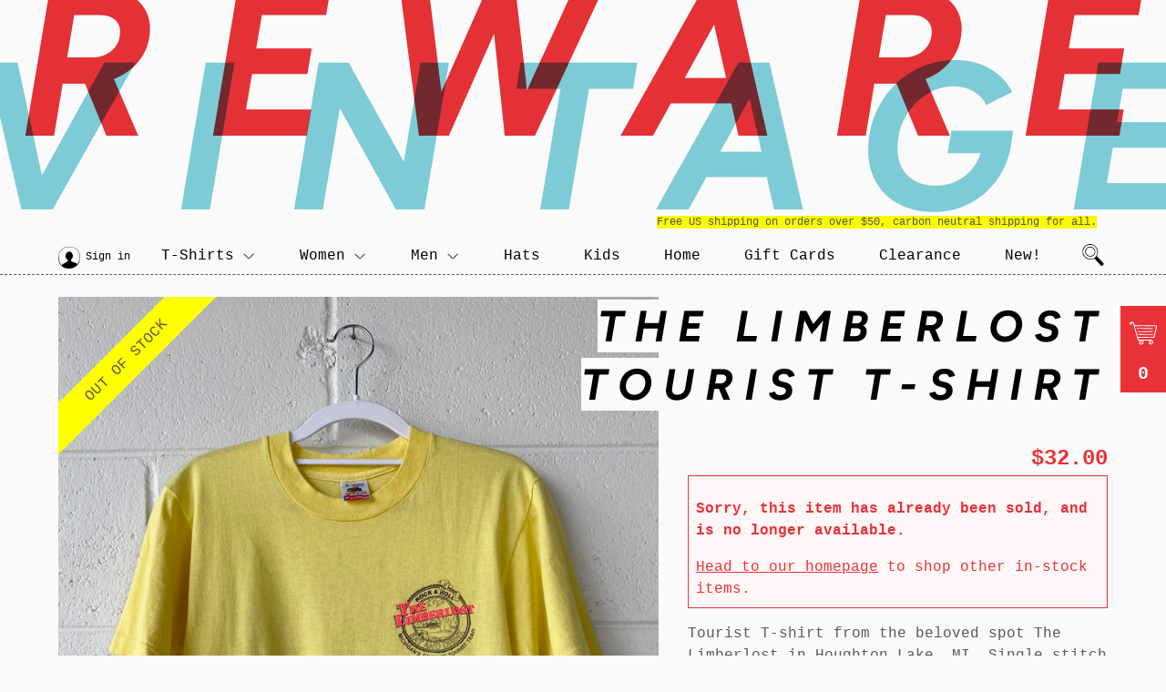

--- FILE ---
content_type: text/html; charset=utf-8
request_url: https://rewarevintage.com/collections/graphic-t-shirts/products/the-limberlost-tourist-t-shirt
body_size: 15642
content:
<!doctype html>
<html>
<head>
  <meta charset="utf-8">
  <meta http-equiv="X-UA-Compatible" content="IE=edge,chrome=1">
  
  <link rel="shortcut icon" href="//rewarevintage.com/cdn/shop/files/favicon_b2d845e2-4888-415f-8e09-9dee531d0c5a_32x32.png?v=1613518218" type="image/png" />
  
  <title>
  The Limberlost Tourist T-shirt &ndash; Reware Vintage
  </title>
  
    <meta name="description" content="Tourist T-shirt from the beloved spot The Limberlost in Houghton Lake, MI. Single stitch and looks nearly new!">
  
  <!-- /snippets/social-meta-tags.liquid -->




<meta property="og:site_name" content="Reware Vintage">
<meta property="og:url" content="https://rewarevintage.com/products/the-limberlost-tourist-t-shirt">
<meta property="og:title" content="The Limberlost Tourist T-shirt">
<meta property="og:type" content="product">
<meta property="og:description" content="Tourist T-shirt from the beloved spot The Limberlost in Houghton Lake, MI. Single stitch and looks nearly new!">

  <meta property="og:price:amount" content="32.00">
  <meta property="og:price:currency" content="USD">

<meta property="og:image" content="http://rewarevintage.com/cdn/shop/products/image_b7be8c48-76cf-4a80-81ae-93e13a9217b5_1200x1200.heic?v=1657737081"><meta property="og:image" content="http://rewarevintage.com/cdn/shop/products/image_9679f01f-3658-4ef6-9eac-6e8ace244ed5_1200x1200.heic?v=1657737081"><meta property="og:image" content="http://rewarevintage.com/cdn/shop/products/image_0efd393b-6fb4-411f-b94a-0e5752e8a103_1200x1200.heic?v=1657737081">
<meta property="og:image:secure_url" content="https://rewarevintage.com/cdn/shop/products/image_b7be8c48-76cf-4a80-81ae-93e13a9217b5_1200x1200.heic?v=1657737081"><meta property="og:image:secure_url" content="https://rewarevintage.com/cdn/shop/products/image_9679f01f-3658-4ef6-9eac-6e8ace244ed5_1200x1200.heic?v=1657737081"><meta property="og:image:secure_url" content="https://rewarevintage.com/cdn/shop/products/image_0efd393b-6fb4-411f-b94a-0e5752e8a103_1200x1200.heic?v=1657737081">


<meta name="twitter:card" content="summary_large_image">
<meta name="twitter:title" content="The Limberlost Tourist T-shirt">
<meta name="twitter:description" content="Tourist T-shirt from the beloved spot The Limberlost in Houghton Lake, MI. Single stitch and looks nearly new!">

  <link rel="canonical" href="https://rewarevintage.com/products/the-limberlost-tourist-t-shirt">
  <meta name="viewport" content="width=device-width,initial-scale=1">
  <link href="//rewarevintage.com/cdn/shop/t/4/assets/_vars.css?v=151376075859183083441762565095" rel="stylesheet" type="text/css" media="all" />
  <link href="//rewarevintage.com/cdn/shop/t/4/assets/anaglyph.scss.css?v=76422762715672186091696553904" rel="stylesheet" type="text/css" media="all" />
  <link href="//rewarevintage.com/cdn/shop/t/4/assets/anaglyph.d.scss.css?v=146832598150890080481559758402" rel="stylesheet" type="text/css" media="(min-width: 813px)" />
  <script>window.performance && window.performance.mark && window.performance.mark('shopify.content_for_header.start');</script><meta name="facebook-domain-verification" content="f4llvixvx4lddydc0use1jix5v0jq5">
<meta id="shopify-digital-wallet" name="shopify-digital-wallet" content="/4750639175/digital_wallets/dialog">
<meta name="shopify-checkout-api-token" content="b7674f6003eace63def65b7fd8cb8eb2">
<meta id="in-context-paypal-metadata" data-shop-id="4750639175" data-venmo-supported="false" data-environment="production" data-locale="en_US" data-paypal-v4="true" data-currency="USD">
<link rel="alternate" type="application/json+oembed" href="https://rewarevintage.com/products/the-limberlost-tourist-t-shirt.oembed">
<script async="async" src="/checkouts/internal/preloads.js?locale=en-US"></script>
<link rel="preconnect" href="https://shop.app" crossorigin="anonymous">
<script async="async" src="https://shop.app/checkouts/internal/preloads.js?locale=en-US&shop_id=4750639175" crossorigin="anonymous"></script>
<script id="apple-pay-shop-capabilities" type="application/json">{"shopId":4750639175,"countryCode":"US","currencyCode":"USD","merchantCapabilities":["supports3DS"],"merchantId":"gid:\/\/shopify\/Shop\/4750639175","merchantName":"Reware Vintage","requiredBillingContactFields":["postalAddress","email"],"requiredShippingContactFields":["postalAddress","email"],"shippingType":"shipping","supportedNetworks":["visa","masterCard","amex","discover","elo","jcb"],"total":{"type":"pending","label":"Reware Vintage","amount":"1.00"},"shopifyPaymentsEnabled":true,"supportsSubscriptions":true}</script>
<script id="shopify-features" type="application/json">{"accessToken":"b7674f6003eace63def65b7fd8cb8eb2","betas":["rich-media-storefront-analytics"],"domain":"rewarevintage.com","predictiveSearch":true,"shopId":4750639175,"locale":"en"}</script>
<script>var Shopify = Shopify || {};
Shopify.shop = "reware-vintage.myshopify.com";
Shopify.locale = "en";
Shopify.currency = {"active":"USD","rate":"1.0"};
Shopify.country = "US";
Shopify.theme = {"name":"Anaglyph","id":40558919751,"schema_name":"Supply","schema_version":"8.2.0","theme_store_id":679,"role":"main"};
Shopify.theme.handle = "null";
Shopify.theme.style = {"id":null,"handle":null};
Shopify.cdnHost = "rewarevintage.com/cdn";
Shopify.routes = Shopify.routes || {};
Shopify.routes.root = "/";</script>
<script type="module">!function(o){(o.Shopify=o.Shopify||{}).modules=!0}(window);</script>
<script>!function(o){function n(){var o=[];function n(){o.push(Array.prototype.slice.apply(arguments))}return n.q=o,n}var t=o.Shopify=o.Shopify||{};t.loadFeatures=n(),t.autoloadFeatures=n()}(window);</script>
<script>
  window.ShopifyPay = window.ShopifyPay || {};
  window.ShopifyPay.apiHost = "shop.app\/pay";
  window.ShopifyPay.redirectState = null;
</script>
<script id="shop-js-analytics" type="application/json">{"pageType":"product"}</script>
<script defer="defer" async type="module" src="//rewarevintage.com/cdn/shopifycloud/shop-js/modules/v2/client.init-shop-cart-sync_D0dqhulL.en.esm.js"></script>
<script defer="defer" async type="module" src="//rewarevintage.com/cdn/shopifycloud/shop-js/modules/v2/chunk.common_CpVO7qML.esm.js"></script>
<script type="module">
  await import("//rewarevintage.com/cdn/shopifycloud/shop-js/modules/v2/client.init-shop-cart-sync_D0dqhulL.en.esm.js");
await import("//rewarevintage.com/cdn/shopifycloud/shop-js/modules/v2/chunk.common_CpVO7qML.esm.js");

  window.Shopify.SignInWithShop?.initShopCartSync?.({"fedCMEnabled":true,"windoidEnabled":true});

</script>
<script>
  window.Shopify = window.Shopify || {};
  if (!window.Shopify.featureAssets) window.Shopify.featureAssets = {};
  window.Shopify.featureAssets['shop-js'] = {"shop-cart-sync":["modules/v2/client.shop-cart-sync_D9bwt38V.en.esm.js","modules/v2/chunk.common_CpVO7qML.esm.js"],"init-fed-cm":["modules/v2/client.init-fed-cm_BJ8NPuHe.en.esm.js","modules/v2/chunk.common_CpVO7qML.esm.js"],"init-shop-email-lookup-coordinator":["modules/v2/client.init-shop-email-lookup-coordinator_pVrP2-kG.en.esm.js","modules/v2/chunk.common_CpVO7qML.esm.js"],"shop-cash-offers":["modules/v2/client.shop-cash-offers_CNh7FWN-.en.esm.js","modules/v2/chunk.common_CpVO7qML.esm.js","modules/v2/chunk.modal_DKF6x0Jh.esm.js"],"init-shop-cart-sync":["modules/v2/client.init-shop-cart-sync_D0dqhulL.en.esm.js","modules/v2/chunk.common_CpVO7qML.esm.js"],"init-windoid":["modules/v2/client.init-windoid_DaoAelzT.en.esm.js","modules/v2/chunk.common_CpVO7qML.esm.js"],"shop-toast-manager":["modules/v2/client.shop-toast-manager_1DND8Tac.en.esm.js","modules/v2/chunk.common_CpVO7qML.esm.js"],"pay-button":["modules/v2/client.pay-button_CFeQi1r6.en.esm.js","modules/v2/chunk.common_CpVO7qML.esm.js"],"shop-button":["modules/v2/client.shop-button_Ca94MDdQ.en.esm.js","modules/v2/chunk.common_CpVO7qML.esm.js"],"shop-login-button":["modules/v2/client.shop-login-button_DPYNfp1Z.en.esm.js","modules/v2/chunk.common_CpVO7qML.esm.js","modules/v2/chunk.modal_DKF6x0Jh.esm.js"],"avatar":["modules/v2/client.avatar_BTnouDA3.en.esm.js"],"shop-follow-button":["modules/v2/client.shop-follow-button_BMKh4nJE.en.esm.js","modules/v2/chunk.common_CpVO7qML.esm.js","modules/v2/chunk.modal_DKF6x0Jh.esm.js"],"init-customer-accounts-sign-up":["modules/v2/client.init-customer-accounts-sign-up_CJXi5kRN.en.esm.js","modules/v2/client.shop-login-button_DPYNfp1Z.en.esm.js","modules/v2/chunk.common_CpVO7qML.esm.js","modules/v2/chunk.modal_DKF6x0Jh.esm.js"],"init-shop-for-new-customer-accounts":["modules/v2/client.init-shop-for-new-customer-accounts_BoBxkgWu.en.esm.js","modules/v2/client.shop-login-button_DPYNfp1Z.en.esm.js","modules/v2/chunk.common_CpVO7qML.esm.js","modules/v2/chunk.modal_DKF6x0Jh.esm.js"],"init-customer-accounts":["modules/v2/client.init-customer-accounts_DCuDTzpR.en.esm.js","modules/v2/client.shop-login-button_DPYNfp1Z.en.esm.js","modules/v2/chunk.common_CpVO7qML.esm.js","modules/v2/chunk.modal_DKF6x0Jh.esm.js"],"checkout-modal":["modules/v2/client.checkout-modal_U_3e4VxF.en.esm.js","modules/v2/chunk.common_CpVO7qML.esm.js","modules/v2/chunk.modal_DKF6x0Jh.esm.js"],"lead-capture":["modules/v2/client.lead-capture_DEgn0Z8u.en.esm.js","modules/v2/chunk.common_CpVO7qML.esm.js","modules/v2/chunk.modal_DKF6x0Jh.esm.js"],"shop-login":["modules/v2/client.shop-login_CoM5QKZ_.en.esm.js","modules/v2/chunk.common_CpVO7qML.esm.js","modules/v2/chunk.modal_DKF6x0Jh.esm.js"],"payment-terms":["modules/v2/client.payment-terms_BmrqWn8r.en.esm.js","modules/v2/chunk.common_CpVO7qML.esm.js","modules/v2/chunk.modal_DKF6x0Jh.esm.js"]};
</script>
<script id="__st">var __st={"a":4750639175,"offset":-18000,"reqid":"e096cc28-67ed-49e3-b090-cb18e0d94fbe-1764838697","pageurl":"rewarevintage.com\/collections\/graphic-t-shirts\/products\/the-limberlost-tourist-t-shirt","u":"35fee3cbb587","p":"product","rtyp":"product","rid":7875278602470};</script>
<script>window.ShopifyPaypalV4VisibilityTracking = true;</script>
<script id="captcha-bootstrap">!function(){'use strict';const t='contact',e='account',n='new_comment',o=[[t,t],['blogs',n],['comments',n],[t,'customer']],c=[[e,'customer_login'],[e,'guest_login'],[e,'recover_customer_password'],[e,'create_customer']],r=t=>t.map((([t,e])=>`form[action*='/${t}']:not([data-nocaptcha='true']) input[name='form_type'][value='${e}']`)).join(','),a=t=>()=>t?[...document.querySelectorAll(t)].map((t=>t.form)):[];function s(){const t=[...o],e=r(t);return a(e)}const i='password',u='form_key',d=['recaptcha-v3-token','g-recaptcha-response','h-captcha-response',i],f=()=>{try{return window.sessionStorage}catch{return}},m='__shopify_v',_=t=>t.elements[u];function p(t,e,n=!1){try{const o=window.sessionStorage,c=JSON.parse(o.getItem(e)),{data:r}=function(t){const{data:e,action:n}=t;return t[m]||n?{data:e,action:n}:{data:t,action:n}}(c);for(const[e,n]of Object.entries(r))t.elements[e]&&(t.elements[e].value=n);n&&o.removeItem(e)}catch(o){console.error('form repopulation failed',{error:o})}}const l='form_type',E='cptcha';function T(t){t.dataset[E]=!0}const w=window,h=w.document,L='Shopify',v='ce_forms',y='captcha';let A=!1;((t,e)=>{const n=(g='f06e6c50-85a8-45c8-87d0-21a2b65856fe',I='https://cdn.shopify.com/shopifycloud/storefront-forms-hcaptcha/ce_storefront_forms_captcha_hcaptcha.v1.5.2.iife.js',D={infoText:'Protected by hCaptcha',privacyText:'Privacy',termsText:'Terms'},(t,e,n)=>{const o=w[L][v],c=o.bindForm;if(c)return c(t,g,e,D).then(n);var r;o.q.push([[t,g,e,D],n]),r=I,A||(h.body.append(Object.assign(h.createElement('script'),{id:'captcha-provider',async:!0,src:r})),A=!0)});var g,I,D;w[L]=w[L]||{},w[L][v]=w[L][v]||{},w[L][v].q=[],w[L][y]=w[L][y]||{},w[L][y].protect=function(t,e){n(t,void 0,e),T(t)},Object.freeze(w[L][y]),function(t,e,n,w,h,L){const[v,y,A,g]=function(t,e,n){const i=e?o:[],u=t?c:[],d=[...i,...u],f=r(d),m=r(i),_=r(d.filter((([t,e])=>n.includes(e))));return[a(f),a(m),a(_),s()]}(w,h,L),I=t=>{const e=t.target;return e instanceof HTMLFormElement?e:e&&e.form},D=t=>v().includes(t);t.addEventListener('submit',(t=>{const e=I(t);if(!e)return;const n=D(e)&&!e.dataset.hcaptchaBound&&!e.dataset.recaptchaBound,o=_(e),c=g().includes(e)&&(!o||!o.value);(n||c)&&t.preventDefault(),c&&!n&&(function(t){try{if(!f())return;!function(t){const e=f();if(!e)return;const n=_(t);if(!n)return;const o=n.value;o&&e.removeItem(o)}(t);const e=Array.from(Array(32),(()=>Math.random().toString(36)[2])).join('');!function(t,e){_(t)||t.append(Object.assign(document.createElement('input'),{type:'hidden',name:u})),t.elements[u].value=e}(t,e),function(t,e){const n=f();if(!n)return;const o=[...t.querySelectorAll(`input[type='${i}']`)].map((({name:t})=>t)),c=[...d,...o],r={};for(const[a,s]of new FormData(t).entries())c.includes(a)||(r[a]=s);n.setItem(e,JSON.stringify({[m]:1,action:t.action,data:r}))}(t,e)}catch(e){console.error('failed to persist form',e)}}(e),e.submit())}));const S=(t,e)=>{t&&!t.dataset[E]&&(n(t,e.some((e=>e===t))),T(t))};for(const o of['focusin','change'])t.addEventListener(o,(t=>{const e=I(t);D(e)&&S(e,y())}));const B=e.get('form_key'),M=e.get(l),P=B&&M;t.addEventListener('DOMContentLoaded',(()=>{const t=y();if(P)for(const e of t)e.elements[l].value===M&&p(e,B);[...new Set([...A(),...v().filter((t=>'true'===t.dataset.shopifyCaptcha))])].forEach((e=>S(e,t)))}))}(h,new URLSearchParams(w.location.search),n,t,e,['guest_login'])})(!0,!0)}();</script>
<script integrity="sha256-52AcMU7V7pcBOXWImdc/TAGTFKeNjmkeM1Pvks/DTgc=" data-source-attribution="shopify.loadfeatures" defer="defer" src="//rewarevintage.com/cdn/shopifycloud/storefront/assets/storefront/load_feature-81c60534.js" crossorigin="anonymous"></script>
<script crossorigin="anonymous" defer="defer" src="//rewarevintage.com/cdn/shopifycloud/storefront/assets/shopify_pay/storefront-65b4c6d7.js?v=20250812"></script>
<script data-source-attribution="shopify.dynamic_checkout.dynamic.init">var Shopify=Shopify||{};Shopify.PaymentButton=Shopify.PaymentButton||{isStorefrontPortableWallets:!0,init:function(){window.Shopify.PaymentButton.init=function(){};var t=document.createElement("script");t.src="https://rewarevintage.com/cdn/shopifycloud/portable-wallets/latest/portable-wallets.en.js",t.type="module",document.head.appendChild(t)}};
</script>
<script data-source-attribution="shopify.dynamic_checkout.buyer_consent">
  function portableWalletsHideBuyerConsent(e){var t=document.getElementById("shopify-buyer-consent"),n=document.getElementById("shopify-subscription-policy-button");t&&n&&(t.classList.add("hidden"),t.setAttribute("aria-hidden","true"),n.removeEventListener("click",e))}function portableWalletsShowBuyerConsent(e){var t=document.getElementById("shopify-buyer-consent"),n=document.getElementById("shopify-subscription-policy-button");t&&n&&(t.classList.remove("hidden"),t.removeAttribute("aria-hidden"),n.addEventListener("click",e))}window.Shopify?.PaymentButton&&(window.Shopify.PaymentButton.hideBuyerConsent=portableWalletsHideBuyerConsent,window.Shopify.PaymentButton.showBuyerConsent=portableWalletsShowBuyerConsent);
</script>
<script data-source-attribution="shopify.dynamic_checkout.cart.bootstrap">document.addEventListener("DOMContentLoaded",(function(){function t(){return document.querySelector("shopify-accelerated-checkout-cart, shopify-accelerated-checkout")}if(t())Shopify.PaymentButton.init();else{new MutationObserver((function(e,n){t()&&(Shopify.PaymentButton.init(),n.disconnect())})).observe(document.body,{childList:!0,subtree:!0})}}));
</script>
<link id="shopify-accelerated-checkout-styles" rel="stylesheet" media="screen" href="https://rewarevintage.com/cdn/shopifycloud/portable-wallets/latest/accelerated-checkout-backwards-compat.css" crossorigin="anonymous">
<style id="shopify-accelerated-checkout-cart">
        #shopify-buyer-consent {
  margin-top: 1em;
  display: inline-block;
  width: 100%;
}

#shopify-buyer-consent.hidden {
  display: none;
}

#shopify-subscription-policy-button {
  background: none;
  border: none;
  padding: 0;
  text-decoration: underline;
  font-size: inherit;
  cursor: pointer;
}

#shopify-subscription-policy-button::before {
  box-shadow: none;
}

      </style>

<script>window.performance && window.performance.mark && window.performance.mark('shopify.content_for_header.end');</script>
  
  
  <script>
  window.ga=window.ga||function(){(ga.q=ga.q||[]).push(arguments)};ga.l=+new Date;
  ga('create', 'UA-472427-1', 'auto');
  ga('send', 'pageview');
  </script>
  <script async src='https://www.google-analytics.com/analytics.js'></script>
<link href="https://monorail-edge.shopifysvc.com" rel="dns-prefetch">
<script>(function(){if ("sendBeacon" in navigator && "performance" in window) {try {var session_token_from_headers = performance.getEntriesByType('navigation')[0].serverTiming.find(x => x.name == '_s').description;} catch {var session_token_from_headers = undefined;}var session_cookie_matches = document.cookie.match(/_shopify_s=([^;]*)/);var session_token_from_cookie = session_cookie_matches && session_cookie_matches.length === 2 ? session_cookie_matches[1] : "";var session_token = session_token_from_headers || session_token_from_cookie || "";function handle_abandonment_event(e) {var entries = performance.getEntries().filter(function(entry) {return /monorail-edge.shopifysvc.com/.test(entry.name);});if (!window.abandonment_tracked && entries.length === 0) {window.abandonment_tracked = true;var currentMs = Date.now();var navigation_start = performance.timing.navigationStart;var payload = {shop_id: 4750639175,url: window.location.href,navigation_start,duration: currentMs - navigation_start,session_token,page_type: "product"};window.navigator.sendBeacon("https://monorail-edge.shopifysvc.com/v1/produce", JSON.stringify({schema_id: "online_store_buyer_site_abandonment/1.1",payload: payload,metadata: {event_created_at_ms: currentMs,event_sent_at_ms: currentMs}}));}}window.addEventListener('pagehide', handle_abandonment_event);}}());</script>
<script id="web-pixels-manager-setup">(function e(e,d,r,n,o){if(void 0===o&&(o={}),!Boolean(null===(a=null===(i=window.Shopify)||void 0===i?void 0:i.analytics)||void 0===a?void 0:a.replayQueue)){var i,a;window.Shopify=window.Shopify||{};var t=window.Shopify;t.analytics=t.analytics||{};var s=t.analytics;s.replayQueue=[],s.publish=function(e,d,r){return s.replayQueue.push([e,d,r]),!0};try{self.performance.mark("wpm:start")}catch(e){}var l=function(){var e={modern:/Edge?\/(1{2}[4-9]|1[2-9]\d|[2-9]\d{2}|\d{4,})\.\d+(\.\d+|)|Firefox\/(1{2}[4-9]|1[2-9]\d|[2-9]\d{2}|\d{4,})\.\d+(\.\d+|)|Chrom(ium|e)\/(9{2}|\d{3,})\.\d+(\.\d+|)|(Maci|X1{2}).+ Version\/(15\.\d+|(1[6-9]|[2-9]\d|\d{3,})\.\d+)([,.]\d+|)( \(\w+\)|)( Mobile\/\w+|) Safari\/|Chrome.+OPR\/(9{2}|\d{3,})\.\d+\.\d+|(CPU[ +]OS|iPhone[ +]OS|CPU[ +]iPhone|CPU IPhone OS|CPU iPad OS)[ +]+(15[._]\d+|(1[6-9]|[2-9]\d|\d{3,})[._]\d+)([._]\d+|)|Android:?[ /-](13[3-9]|1[4-9]\d|[2-9]\d{2}|\d{4,})(\.\d+|)(\.\d+|)|Android.+Firefox\/(13[5-9]|1[4-9]\d|[2-9]\d{2}|\d{4,})\.\d+(\.\d+|)|Android.+Chrom(ium|e)\/(13[3-9]|1[4-9]\d|[2-9]\d{2}|\d{4,})\.\d+(\.\d+|)|SamsungBrowser\/([2-9]\d|\d{3,})\.\d+/,legacy:/Edge?\/(1[6-9]|[2-9]\d|\d{3,})\.\d+(\.\d+|)|Firefox\/(5[4-9]|[6-9]\d|\d{3,})\.\d+(\.\d+|)|Chrom(ium|e)\/(5[1-9]|[6-9]\d|\d{3,})\.\d+(\.\d+|)([\d.]+$|.*Safari\/(?![\d.]+ Edge\/[\d.]+$))|(Maci|X1{2}).+ Version\/(10\.\d+|(1[1-9]|[2-9]\d|\d{3,})\.\d+)([,.]\d+|)( \(\w+\)|)( Mobile\/\w+|) Safari\/|Chrome.+OPR\/(3[89]|[4-9]\d|\d{3,})\.\d+\.\d+|(CPU[ +]OS|iPhone[ +]OS|CPU[ +]iPhone|CPU IPhone OS|CPU iPad OS)[ +]+(10[._]\d+|(1[1-9]|[2-9]\d|\d{3,})[._]\d+)([._]\d+|)|Android:?[ /-](13[3-9]|1[4-9]\d|[2-9]\d{2}|\d{4,})(\.\d+|)(\.\d+|)|Mobile Safari.+OPR\/([89]\d|\d{3,})\.\d+\.\d+|Android.+Firefox\/(13[5-9]|1[4-9]\d|[2-9]\d{2}|\d{4,})\.\d+(\.\d+|)|Android.+Chrom(ium|e)\/(13[3-9]|1[4-9]\d|[2-9]\d{2}|\d{4,})\.\d+(\.\d+|)|Android.+(UC? ?Browser|UCWEB|U3)[ /]?(15\.([5-9]|\d{2,})|(1[6-9]|[2-9]\d|\d{3,})\.\d+)\.\d+|SamsungBrowser\/(5\.\d+|([6-9]|\d{2,})\.\d+)|Android.+MQ{2}Browser\/(14(\.(9|\d{2,})|)|(1[5-9]|[2-9]\d|\d{3,})(\.\d+|))(\.\d+|)|K[Aa][Ii]OS\/(3\.\d+|([4-9]|\d{2,})\.\d+)(\.\d+|)/},d=e.modern,r=e.legacy,n=navigator.userAgent;return n.match(d)?"modern":n.match(r)?"legacy":"unknown"}(),u="modern"===l?"modern":"legacy",c=(null!=n?n:{modern:"",legacy:""})[u],f=function(e){return[e.baseUrl,"/wpm","/b",e.hashVersion,"modern"===e.buildTarget?"m":"l",".js"].join("")}({baseUrl:d,hashVersion:r,buildTarget:u}),m=function(e){var d=e.version,r=e.bundleTarget,n=e.surface,o=e.pageUrl,i=e.monorailEndpoint;return{emit:function(e){var a=e.status,t=e.errorMsg,s=(new Date).getTime(),l=JSON.stringify({metadata:{event_sent_at_ms:s},events:[{schema_id:"web_pixels_manager_load/3.1",payload:{version:d,bundle_target:r,page_url:o,status:a,surface:n,error_msg:t},metadata:{event_created_at_ms:s}}]});if(!i)return console&&console.warn&&console.warn("[Web Pixels Manager] No Monorail endpoint provided, skipping logging."),!1;try{return self.navigator.sendBeacon.bind(self.navigator)(i,l)}catch(e){}var u=new XMLHttpRequest;try{return u.open("POST",i,!0),u.setRequestHeader("Content-Type","text/plain"),u.send(l),!0}catch(e){return console&&console.warn&&console.warn("[Web Pixels Manager] Got an unhandled error while logging to Monorail."),!1}}}}({version:r,bundleTarget:l,surface:e.surface,pageUrl:self.location.href,monorailEndpoint:e.monorailEndpoint});try{o.browserTarget=l,function(e){var d=e.src,r=e.async,n=void 0===r||r,o=e.onload,i=e.onerror,a=e.sri,t=e.scriptDataAttributes,s=void 0===t?{}:t,l=document.createElement("script"),u=document.querySelector("head"),c=document.querySelector("body");if(l.async=n,l.src=d,a&&(l.integrity=a,l.crossOrigin="anonymous"),s)for(var f in s)if(Object.prototype.hasOwnProperty.call(s,f))try{l.dataset[f]=s[f]}catch(e){}if(o&&l.addEventListener("load",o),i&&l.addEventListener("error",i),u)u.appendChild(l);else{if(!c)throw new Error("Did not find a head or body element to append the script");c.appendChild(l)}}({src:f,async:!0,onload:function(){if(!function(){var e,d;return Boolean(null===(d=null===(e=window.Shopify)||void 0===e?void 0:e.analytics)||void 0===d?void 0:d.initialized)}()){var d=window.webPixelsManager.init(e)||void 0;if(d){var r=window.Shopify.analytics;r.replayQueue.forEach((function(e){var r=e[0],n=e[1],o=e[2];d.publishCustomEvent(r,n,o)})),r.replayQueue=[],r.publish=d.publishCustomEvent,r.visitor=d.visitor,r.initialized=!0}}},onerror:function(){return m.emit({status:"failed",errorMsg:"".concat(f," has failed to load")})},sri:function(e){var d=/^sha384-[A-Za-z0-9+/=]+$/;return"string"==typeof e&&d.test(e)}(c)?c:"",scriptDataAttributes:o}),m.emit({status:"loading"})}catch(e){m.emit({status:"failed",errorMsg:(null==e?void 0:e.message)||"Unknown error"})}}})({shopId: 4750639175,storefrontBaseUrl: "https://rewarevintage.com",extensionsBaseUrl: "https://extensions.shopifycdn.com/cdn/shopifycloud/web-pixels-manager",monorailEndpoint: "https://monorail-edge.shopifysvc.com/unstable/produce_batch",surface: "storefront-renderer",enabledBetaFlags: ["2dca8a86"],webPixelsConfigList: [{"id":"239534310","configuration":"{\"pixel_id\":\"560403141290190\",\"pixel_type\":\"facebook_pixel\",\"metaapp_system_user_token\":\"-\"}","eventPayloadVersion":"v1","runtimeContext":"OPEN","scriptVersion":"ca16bc87fe92b6042fbaa3acc2fbdaa6","type":"APP","apiClientId":2329312,"privacyPurposes":["ANALYTICS","MARKETING","SALE_OF_DATA"],"dataSharingAdjustments":{"protectedCustomerApprovalScopes":["read_customer_address","read_customer_email","read_customer_name","read_customer_personal_data","read_customer_phone"]}},{"id":"shopify-app-pixel","configuration":"{}","eventPayloadVersion":"v1","runtimeContext":"STRICT","scriptVersion":"0450","apiClientId":"shopify-pixel","type":"APP","privacyPurposes":["ANALYTICS","MARKETING"]},{"id":"shopify-custom-pixel","eventPayloadVersion":"v1","runtimeContext":"LAX","scriptVersion":"0450","apiClientId":"shopify-pixel","type":"CUSTOM","privacyPurposes":["ANALYTICS","MARKETING"]}],isMerchantRequest: false,initData: {"shop":{"name":"Reware Vintage","paymentSettings":{"currencyCode":"USD"},"myshopifyDomain":"reware-vintage.myshopify.com","countryCode":"US","storefrontUrl":"https:\/\/rewarevintage.com"},"customer":null,"cart":null,"checkout":null,"productVariants":[{"price":{"amount":32.0,"currencyCode":"USD"},"product":{"title":"The Limberlost Tourist T-shirt","vendor":"Reware Vintage","id":"7875278602470","untranslatedTitle":"The Limberlost Tourist T-shirt","url":"\/products\/the-limberlost-tourist-t-shirt","type":"Graphic T-Shirt"},"id":"43116255477990","image":{"src":"\/\/rewarevintage.com\/cdn\/shop\/products\/image_b7be8c48-76cf-4a80-81ae-93e13a9217b5.heic?v=1657737081"},"sku":"1802119","title":"Default Title","untranslatedTitle":"Default Title"}],"purchasingCompany":null},},"https://rewarevintage.com/cdn","ae1676cfwd2530674p4253c800m34e853cb",{"modern":"","legacy":""},{"shopId":"4750639175","storefrontBaseUrl":"https:\/\/rewarevintage.com","extensionBaseUrl":"https:\/\/extensions.shopifycdn.com\/cdn\/shopifycloud\/web-pixels-manager","surface":"storefront-renderer","enabledBetaFlags":"[\"2dca8a86\"]","isMerchantRequest":"false","hashVersion":"ae1676cfwd2530674p4253c800m34e853cb","publish":"custom","events":"[[\"page_viewed\",{}],[\"product_viewed\",{\"productVariant\":{\"price\":{\"amount\":32.0,\"currencyCode\":\"USD\"},\"product\":{\"title\":\"The Limberlost Tourist T-shirt\",\"vendor\":\"Reware Vintage\",\"id\":\"7875278602470\",\"untranslatedTitle\":\"The Limberlost Tourist T-shirt\",\"url\":\"\/products\/the-limberlost-tourist-t-shirt\",\"type\":\"Graphic T-Shirt\"},\"id\":\"43116255477990\",\"image\":{\"src\":\"\/\/rewarevintage.com\/cdn\/shop\/products\/image_b7be8c48-76cf-4a80-81ae-93e13a9217b5.heic?v=1657737081\"},\"sku\":\"1802119\",\"title\":\"Default Title\",\"untranslatedTitle\":\"Default Title\"}}]]"});</script><script>
  window.ShopifyAnalytics = window.ShopifyAnalytics || {};
  window.ShopifyAnalytics.meta = window.ShopifyAnalytics.meta || {};
  window.ShopifyAnalytics.meta.currency = 'USD';
  var meta = {"product":{"id":7875278602470,"gid":"gid:\/\/shopify\/Product\/7875278602470","vendor":"Reware Vintage","type":"Graphic T-Shirt","variants":[{"id":43116255477990,"price":3200,"name":"The Limberlost Tourist T-shirt","public_title":null,"sku":"1802119"}],"remote":false},"page":{"pageType":"product","resourceType":"product","resourceId":7875278602470}};
  for (var attr in meta) {
    window.ShopifyAnalytics.meta[attr] = meta[attr];
  }
</script>
<script class="analytics">
  (function () {
    var customDocumentWrite = function(content) {
      var jquery = null;

      if (window.jQuery) {
        jquery = window.jQuery;
      } else if (window.Checkout && window.Checkout.$) {
        jquery = window.Checkout.$;
      }

      if (jquery) {
        jquery('body').append(content);
      }
    };

    var hasLoggedConversion = function(token) {
      if (token) {
        return document.cookie.indexOf('loggedConversion=' + token) !== -1;
      }
      return false;
    }

    var setCookieIfConversion = function(token) {
      if (token) {
        var twoMonthsFromNow = new Date(Date.now());
        twoMonthsFromNow.setMonth(twoMonthsFromNow.getMonth() + 2);

        document.cookie = 'loggedConversion=' + token + '; expires=' + twoMonthsFromNow;
      }
    }

    var trekkie = window.ShopifyAnalytics.lib = window.trekkie = window.trekkie || [];
    if (trekkie.integrations) {
      return;
    }
    trekkie.methods = [
      'identify',
      'page',
      'ready',
      'track',
      'trackForm',
      'trackLink'
    ];
    trekkie.factory = function(method) {
      return function() {
        var args = Array.prototype.slice.call(arguments);
        args.unshift(method);
        trekkie.push(args);
        return trekkie;
      };
    };
    for (var i = 0; i < trekkie.methods.length; i++) {
      var key = trekkie.methods[i];
      trekkie[key] = trekkie.factory(key);
    }
    trekkie.load = function(config) {
      trekkie.config = config || {};
      trekkie.config.initialDocumentCookie = document.cookie;
      var first = document.getElementsByTagName('script')[0];
      var script = document.createElement('script');
      script.type = 'text/javascript';
      script.onerror = function(e) {
        var scriptFallback = document.createElement('script');
        scriptFallback.type = 'text/javascript';
        scriptFallback.onerror = function(error) {
                var Monorail = {
      produce: function produce(monorailDomain, schemaId, payload) {
        var currentMs = new Date().getTime();
        var event = {
          schema_id: schemaId,
          payload: payload,
          metadata: {
            event_created_at_ms: currentMs,
            event_sent_at_ms: currentMs
          }
        };
        return Monorail.sendRequest("https://" + monorailDomain + "/v1/produce", JSON.stringify(event));
      },
      sendRequest: function sendRequest(endpointUrl, payload) {
        // Try the sendBeacon API
        if (window && window.navigator && typeof window.navigator.sendBeacon === 'function' && typeof window.Blob === 'function' && !Monorail.isIos12()) {
          var blobData = new window.Blob([payload], {
            type: 'text/plain'
          });

          if (window.navigator.sendBeacon(endpointUrl, blobData)) {
            return true;
          } // sendBeacon was not successful

        } // XHR beacon

        var xhr = new XMLHttpRequest();

        try {
          xhr.open('POST', endpointUrl);
          xhr.setRequestHeader('Content-Type', 'text/plain');
          xhr.send(payload);
        } catch (e) {
          console.log(e);
        }

        return false;
      },
      isIos12: function isIos12() {
        return window.navigator.userAgent.lastIndexOf('iPhone; CPU iPhone OS 12_') !== -1 || window.navigator.userAgent.lastIndexOf('iPad; CPU OS 12_') !== -1;
      }
    };
    Monorail.produce('monorail-edge.shopifysvc.com',
      'trekkie_storefront_load_errors/1.1',
      {shop_id: 4750639175,
      theme_id: 40558919751,
      app_name: "storefront",
      context_url: window.location.href,
      source_url: "//rewarevintage.com/cdn/s/trekkie.storefront.3c703df509f0f96f3237c9daa54e2777acf1a1dd.min.js"});

        };
        scriptFallback.async = true;
        scriptFallback.src = '//rewarevintage.com/cdn/s/trekkie.storefront.3c703df509f0f96f3237c9daa54e2777acf1a1dd.min.js';
        first.parentNode.insertBefore(scriptFallback, first);
      };
      script.async = true;
      script.src = '//rewarevintage.com/cdn/s/trekkie.storefront.3c703df509f0f96f3237c9daa54e2777acf1a1dd.min.js';
      first.parentNode.insertBefore(script, first);
    };
    trekkie.load(
      {"Trekkie":{"appName":"storefront","development":false,"defaultAttributes":{"shopId":4750639175,"isMerchantRequest":null,"themeId":40558919751,"themeCityHash":"7232088656906701769","contentLanguage":"en","currency":"USD","eventMetadataId":"39465fb5-3bef-4a33-bff5-7c336d51b88d"},"isServerSideCookieWritingEnabled":true,"monorailRegion":"shop_domain","enabledBetaFlags":["f0df213a"]},"Session Attribution":{},"S2S":{"facebookCapiEnabled":false,"source":"trekkie-storefront-renderer","apiClientId":580111}}
    );

    var loaded = false;
    trekkie.ready(function() {
      if (loaded) return;
      loaded = true;

      window.ShopifyAnalytics.lib = window.trekkie;

      var originalDocumentWrite = document.write;
      document.write = customDocumentWrite;
      try { window.ShopifyAnalytics.merchantGoogleAnalytics.call(this); } catch(error) {};
      document.write = originalDocumentWrite;

      window.ShopifyAnalytics.lib.page(null,{"pageType":"product","resourceType":"product","resourceId":7875278602470,"shopifyEmitted":true});

      var match = window.location.pathname.match(/checkouts\/(.+)\/(thank_you|post_purchase)/)
      var token = match? match[1]: undefined;
      if (!hasLoggedConversion(token)) {
        setCookieIfConversion(token);
        window.ShopifyAnalytics.lib.track("Viewed Product",{"currency":"USD","variantId":43116255477990,"productId":7875278602470,"productGid":"gid:\/\/shopify\/Product\/7875278602470","name":"The Limberlost Tourist T-shirt","price":"32.00","sku":"1802119","brand":"Reware Vintage","variant":null,"category":"Graphic T-Shirt","nonInteraction":true,"remote":false},undefined,undefined,{"shopifyEmitted":true});
      window.ShopifyAnalytics.lib.track("monorail:\/\/trekkie_storefront_viewed_product\/1.1",{"currency":"USD","variantId":43116255477990,"productId":7875278602470,"productGid":"gid:\/\/shopify\/Product\/7875278602470","name":"The Limberlost Tourist T-shirt","price":"32.00","sku":"1802119","brand":"Reware Vintage","variant":null,"category":"Graphic T-Shirt","nonInteraction":true,"remote":false,"referer":"https:\/\/rewarevintage.com\/collections\/graphic-t-shirts\/products\/the-limberlost-tourist-t-shirt"});
      }
    });


        var eventsListenerScript = document.createElement('script');
        eventsListenerScript.async = true;
        eventsListenerScript.src = "//rewarevintage.com/cdn/shopifycloud/storefront/assets/shop_events_listener-3da45d37.js";
        document.getElementsByTagName('head')[0].appendChild(eventsListenerScript);

})();</script>
<script
  defer
  src="https://rewarevintage.com/cdn/shopifycloud/perf-kit/shopify-perf-kit-2.1.2.min.js"
  data-application="storefront-renderer"
  data-shop-id="4750639175"
  data-render-region="gcp-us-central1"
  data-page-type="product"
  data-theme-instance-id="40558919751"
  data-theme-name="Supply"
  data-theme-version="8.2.0"
  data-monorail-region="shop_domain"
  data-resource-timing-sampling-rate="10"
  data-shs="true"
  data-shs-beacon="true"
  data-shs-export-with-fetch="true"
  data-shs-logs-sample-rate="1"
></script>
</head>

<body id="the-limberlost-tourist-t-shirt" class="template-product" >
  <div id="shopify-section-header" class="shopify-section header-section"><link href="//rewarevintage.com/cdn/shop/t/4/assets/header.scss.css?v=112994870506910321481647719701" rel="stylesheet" type="text/css" media="all" />
<link href="//rewarevintage.com/cdn/shop/t/4/assets/header.d.scss.css?v=24750364637046768621696553904" rel="stylesheet" type="text/css" media="(min-width: 813px)" />
<header class="site-header" role="banner" data-section-id="header" data-section-type="header-section">
  <h1 class="logo" itemscope itemtype="http://schema.org/Organization">
    <a href="/" class="anaglyph" itemprop="url"><span class="anaglyph__red">Reware</span> <span class="anaglyph__blue">Vintage</span></a>
  </h1>

  
  <div class="header__announcement">
    <span class="header__announcement__text">
      Free US shipping on orders over $50, carbon neutral shipping for all.
    </span>
  </div>
  

  <a href="/cart" class="cart-tag">
    <div class="iconrv icon--cart"></div>
    <div>0</div>
  </a>

</header>

<div class="nav--handheld-banner">
  <button class="nav__button--icon menu-toggle" aria-controls="navBar" aria-expanded="false" data-hook="menu-toggle">
    <span class="iconrv icon--hamburger" aria-hidden="true"></span>
  </button>
  <a href="/cart" class="nav__button--icon cart-toggle">
    <span class="iconrv icon--cart"></span>
    <span class="cart-count is-hidden">0</span>
  </a>
</div>

<nav class="nav--main" id="navBar" role="navigation">
  <form action="/search" method="get" class="search-bar" role="search">
  <input type="hidden" name="type" value="product">

  <input type="search" name="q" value="" placeholder="Search all products" aria-label="Search all products">
  <button type="submit" class="search-bar--submit icon-fallback-text">
    <span class="iconrv icon--search" aria-hidden="true"></span>
  </button>
</form>

  <ul class="nav--handheld">
  
    
      
      <li
        class="nav__item--has-dropdown "
        aria-haspopup="true">
        <a
          href="/collections/t-shirts"
          class="nav--handheld__link"
          data-meganav-type="parent"
          >
            T-Shirts
        </a>
        <button class="nav--handheld__button"
          aria-expanded="false"
          aria-label="T-Shirts Menu">
          <i class="iconrv icon--arrow-down"></i>
        </button>
        <ul
          class="nav--handheld--dropdown "
          data-meganav-dropdown>
          
            
              <li>
                <a
                  href="/collections/band-t-shirts"
                  class="nav--handheld__link"
                  data-meganav-type="child"
                  >
                    Band T-Shirts
                </a>
              </li>
            
          
            
              <li class="nav__item--active">
                <a
                  href="/collections/graphic-t-shirts"
                  class="nav--handheld__link"
                  data-meganav-type="child"
                  aria-current="page">
                    Graphic T-Shirts
                </a>
              </li>
            
          
        </ul>
      </li>
    
  
    
      
      <li
        class="nav__item--has-dropdown "
        aria-haspopup="true">
        <a
          href="/collections/women"
          class="nav--handheld__link"
          data-meganav-type="parent"
          >
            Women
        </a>
        <button class="nav--handheld__button"
          aria-expanded="false"
          aria-label="Women Menu">
          <i class="iconrv icon--arrow-down"></i>
        </button>
        <ul
          class="nav--handheld--dropdown "
          data-meganav-dropdown>
          
            
              <li>
                <a
                  href="/collections/womens-tops"
                  class="nav--handheld__link"
                  data-meganav-type="child"
                  >
                    Tops
                </a>
              </li>
            
          
            
              <li>
                <a
                  href="/collections/womens-bottoms"
                  class="nav--handheld__link"
                  data-meganav-type="child"
                  >
                    Bottoms
                </a>
              </li>
            
          
            
              <li>
                <a
                  href="/collections/womens-dresses-rompers"
                  class="nav--handheld__link"
                  data-meganav-type="child"
                  >
                    Dresses &amp; Rompers
                </a>
              </li>
            
          
            
              <li>
                <a
                  href="/collections/womens-jackets-coats"
                  class="nav--handheld__link"
                  data-meganav-type="child"
                  >
                    Jackets &amp; Coats
                </a>
              </li>
            
          
            
              <li>
                <a
                  href="/collections/womens-accessories"
                  class="nav--handheld__link"
                  data-meganav-type="child"
                  >
                    Accessories
                </a>
              </li>
            
          
        </ul>
      </li>
    
  
    
      
      <li
        class="nav__item--has-dropdown "
        aria-haspopup="true">
        <a
          href="/collections/men"
          class="nav--handheld__link"
          data-meganav-type="parent"
          >
            Men
        </a>
        <button class="nav--handheld__button"
          aria-expanded="false"
          aria-label="Men Menu">
          <i class="iconrv icon--arrow-down"></i>
        </button>
        <ul
          class="nav--handheld--dropdown "
          data-meganav-dropdown>
          
            
              <li>
                <a
                  href="/collections/mens-tops"
                  class="nav--handheld__link"
                  data-meganav-type="child"
                  >
                    Tops
                </a>
              </li>
            
          
            
              <li>
                <a
                  href="/collections/mens-bottoms"
                  class="nav--handheld__link"
                  data-meganav-type="child"
                  >
                    Bottoms
                </a>
              </li>
            
          
            
              <li>
                <a
                  href="/collections/mens-jackets-coats"
                  class="nav--handheld__link"
                  data-meganav-type="child"
                  >
                    Jackets &amp; Coats
                </a>
              </li>
            
          
            
              <li>
                <a
                  href="/collections/mens-accessories"
                  class="nav--handheld__link"
                  data-meganav-type="child"
                  >
                    Accessories
                </a>
              </li>
            
          
        </ul>
      </li>
    
  
    
      <li>
        <a
          href="/collections/hats"
          class="nav--handheld__link"
          data-meganav-type="child"
          >
            Hats
        </a>
      </li>
    
  
    
      <li>
        <a
          href="/collections/kids"
          class="nav--handheld__link"
          data-meganav-type="child"
          >
            Kids
        </a>
      </li>
    
  
    
      <li>
        <a
          href="/collections/home"
          class="nav--handheld__link"
          data-meganav-type="child"
          >
            Home
        </a>
      </li>
    
  
    
      <li>
        <a
          href="/products/gift-card"
          class="nav--handheld__link"
          data-meganav-type="child"
          >
            Gift Cards
        </a>
      </li>
    
  
    
      <li>
        <a
          href="/collections/clearance"
          class="nav--handheld__link"
          data-meganav-type="child"
          >
            Clearance
        </a>
      </li>
    
  
    
      <li>
        <a
          href="/collections/all"
          class="nav--handheld__link"
          data-meganav-type="child"
          >
            New!
        </a>
      </li>
    
  

  
    
      <li class="customer-navlink large--hide"><a href="https://rewarevintage.com/customer_authentication/redirect?locale=en&amp;region_country=US" id="customer_login_link">Sign in</a></li>
      <li class="customer-navlink large--hide"><a href="https://shopify.com/4750639175/account?locale=en" id="customer_register_link">Create an Account</a></li>
    
  

  
  <li>
    <a href="/">Home</a>
  </li>
  
</ul>
<script>
document.querySelectorAll(".nav__item--has-dropdown > .nav--handheld__link, .nav__item--has-dropdown > .nav--handheld__button").forEach(navItem => {
  navItem.addEventListener("click", e => {
    e.preventDefault();
    e.currentTarget.closest(".nav__item--has-dropdown").classList.toggle("nav__item--is-expanded");
  });
});
</script>

  <div class="nav--desktop">
  <div class="nav__group">
  
    <div class="header__account-nav">
      <i class="iconrv icon--user"></i>
      
        <a href="https://rewarevintage.com/customer_authentication/redirect?locale=en&amp;region_country=US" id="customer_login_link">Sign in</a>
      
    </div>
  
  </div>
  <ul class="nav__group nav__list">
    
      
        
        <li class="nav__item">
          <a class="nav__link" href="/collections/t-shirts">T-Shirts <span class="iconrv icon--arrow-down" aria-hidden="true"></span></a>
          <ul class="nav__nested">
            
              
                <li class="nav__item">
                  <a class="nav__link"
                    href="/collections/band-t-shirts">
                      Band T-Shirts
                  </a>
                </li>
              
            
              
                <li class="nav__item">
                  <a class="nav__link"
                    href="/collections/graphic-t-shirts">
                      Graphic T-Shirts
                  </a>
                </li>
              
            
          </ul>
        </li>
      
    
      
        
        <li class="nav__item">
          <a class="nav__link" href="/collections/women">Women <span class="iconrv icon--arrow-down" aria-hidden="true"></span></a>
          <ul class="nav__nested">
            
              
                <li class="nav__item">
                  <a class="nav__link"
                    href="/collections/womens-tops">
                      Tops
                  </a>
                </li>
              
            
              
                <li class="nav__item">
                  <a class="nav__link"
                    href="/collections/womens-bottoms">
                      Bottoms
                  </a>
                </li>
              
            
              
                <li class="nav__item">
                  <a class="nav__link"
                    href="/collections/womens-dresses-rompers">
                      Dresses &amp; Rompers
                  </a>
                </li>
              
            
              
                <li class="nav__item">
                  <a class="nav__link"
                    href="/collections/womens-jackets-coats">
                      Jackets &amp; Coats
                  </a>
                </li>
              
            
              
                <li class="nav__item">
                  <a class="nav__link"
                    href="/collections/womens-accessories">
                      Accessories
                  </a>
                </li>
              
            
          </ul>
        </li>
      
    
      
        
        <li class="nav__item">
          <a class="nav__link" href="/collections/men">Men <span class="iconrv icon--arrow-down" aria-hidden="true"></span></a>
          <ul class="nav__nested">
            
              
                <li class="nav__item">
                  <a class="nav__link"
                    href="/collections/mens-tops">
                      Tops
                  </a>
                </li>
              
            
              
                <li class="nav__item">
                  <a class="nav__link"
                    href="/collections/mens-bottoms">
                      Bottoms
                  </a>
                </li>
              
            
              
                <li class="nav__item">
                  <a class="nav__link"
                    href="/collections/mens-jackets-coats">
                      Jackets &amp; Coats
                  </a>
                </li>
              
            
              
                <li class="nav__item">
                  <a class="nav__link"
                    href="/collections/mens-accessories">
                      Accessories
                  </a>
                </li>
              
            
          </ul>
        </li>
      
    
      
        <li class="nav__item">
          <a class="nav__link"
            href="/collections/hats">
              Hats
          </a>
        </li>
      
    
      
        <li class="nav__item">
          <a class="nav__link"
            href="/collections/kids">
              Kids
          </a>
        </li>
      
    
      
        <li class="nav__item">
          <a class="nav__link"
            href="/collections/home">
              Home
          </a>
        </li>
      
    
      
        <li class="nav__item">
          <a class="nav__link"
            href="/products/gift-card">
              Gift Cards
          </a>
        </li>
      
    
      
        <li class="nav__item">
          <a class="nav__link"
            href="/collections/clearance">
              Clearance
          </a>
        </li>
      
    
      
        <li class="nav__item">
          <a class="nav__link"
            href="/collections/all">
              New!
          </a>
        </li>
      
    
  </ul>

  <div class="nav__group">
    <form action="/search" method="get" class="search-bar" role="search">
  <input type="hidden" name="type" value="product">

  <input type="search" name="q" value="" placeholder="Search all products" aria-label="Search all products">
  <button type="submit" class="search-bar--submit icon-fallback-text">
    <span class="iconrv icon--search" aria-hidden="true"></span>
  </button>
</form>

  </div>
</div>

</nav>

<script>
document.querySelector("[data-hook='menu-toggle']").
  addEventListener("click", e => {
    e.preventDefault();
    document.querySelector("html").classList.toggle("is-handheld-nav-visible");
  });
</script>


</div>
  <main class="wrapper main-content" role="main">
    

<div id="shopify-section-product-template" class="shopify-section product-template-section"><link href="//rewarevintage.com/cdn/shop/t/4/assets/product.scss.css?v=180896253057709378961674427202" rel="stylesheet" type="text/css" media="all" />
<link href="//rewarevintage.com/cdn/shop/t/4/assets/product.d.scss.css?v=129184865885962529341570993671" rel="stylesheet" type="text/css" media="(min-width: 813px)" />
<div id="ProductSection" data-section-id="product-template" data-section-type="product-template" data-zoom-toggle="zoom-in" data-zoom-enabled="false" data-related-enabled="" data-social-sharing="" data-show-compare-at-price="true" data-ajax-cart-method="page">

<div class="product--detail" itemscope itemtype="http://schema.org/Product">
  <meta itemprop="url" content="https://rewarevintage.com/products/the-limberlost-tourist-t-shirt">
  <meta itemprop="image" content="//rewarevintage.com/cdn/shop/products/image_b7be8c48-76cf-4a80-81ae-93e13a9217b5_grande.heic?v=1657737081">

  <h2 class="product__title" itemprop="name"><span >The Limberlost Tourist T-shirt</span></h2>

  <div class="product__photos">
    <div class="oos">Out of stock</div>
    <div class="product__photos__large" data-hook="photo-large-wrapper">
      
      <img src="//rewarevintage.com/cdn/shop/products/image_b7be8c48-76cf-4a80-81ae-93e13a9217b5_1000x1000.progressive.heic.jpg?v=1657737081" alt="The Limberlost Tourist T-shirt" data-hook="photo-large">
    </div>

    
      <ul class="product__thumbs">

        
          <li class="product__thumb">
            <a href="//rewarevintage.com/cdn/shop/products/image_b7be8c48-76cf-4a80-81ae-93e13a9217b5_1000x1000.progressive.heic.jpg?v=1657737081" class="product__thumb__link" data-hook="photo-thumb">
              <div class="spinner"></div>
              <img src="//rewarevintage.com/cdn/shop/products/image_b7be8c48-76cf-4a80-81ae-93e13a9217b5_160x160_crop_center.progressive.heic.jpg?v=1657737081" alt="The Limberlost Tourist T-shirt" class="product__thumb__image" data-image-id="37954276163814">
            </a>
          </li>
        
          <li class="product__thumb">
            <a href="//rewarevintage.com/cdn/shop/products/image_9679f01f-3658-4ef6-9eac-6e8ace244ed5_1000x1000.progressive.heic.jpg?v=1657737081" class="product__thumb__link" data-hook="photo-thumb">
              <div class="spinner"></div>
              <img src="//rewarevintage.com/cdn/shop/products/image_9679f01f-3658-4ef6-9eac-6e8ace244ed5_160x160_crop_center.progressive.heic.jpg?v=1657737081" alt="The Limberlost Tourist T-shirt" class="product__thumb__image" data-image-id="37954275934438">
            </a>
          </li>
        
          <li class="product__thumb">
            <a href="//rewarevintage.com/cdn/shop/products/image_0efd393b-6fb4-411f-b94a-0e5752e8a103_1000x1000.progressive.heic.jpg?v=1657737081" class="product__thumb__link" data-hook="photo-thumb">
              <div class="spinner"></div>
              <img src="//rewarevintage.com/cdn/shop/products/image_0efd393b-6fb4-411f-b94a-0e5752e8a103_160x160_crop_center.progressive.heic.jpg?v=1657737081" alt="The Limberlost Tourist T-shirt" class="product__thumb__image" data-image-id="37954277277926">
            </a>
          </li>
        
          <li class="product__thumb">
            <a href="//rewarevintage.com/cdn/shop/products/image_dc00d8f0-9e17-48ab-9ceb-8b7e9d0932e4_1000x1000.progressive.heic.jpg?v=1657737081" class="product__thumb__link" data-hook="photo-thumb">
              <div class="spinner"></div>
              <img src="//rewarevintage.com/cdn/shop/products/image_dc00d8f0-9e17-48ab-9ceb-8b7e9d0932e4_160x160_crop_center.progressive.heic.jpg?v=1657737081" alt="The Limberlost Tourist T-shirt" class="product__thumb__image" data-image-id="37954276622566">
            </a>
          </li>
        

      </ul>
      <script>
        function updateLargeImage(src) {
          var largeWrapper = document.querySelector("[data-hook='photo-large-wrapper']");
          var largePhoto = new Image();
          
          largePhoto.onload = e => {
            document
              .querySelector("[data-hook='photo-large']")
              .setAttribute("src", e.target.src);
            largeWrapper.classList.remove("spinning");
          };

          largeWrapper.classList.add("spinning");
          largePhoto.src = src;
        }
        document.querySelectorAll("[data-hook='photo-thumb']").forEach(thumb => {
          thumb.addEventListener("click", e => {
            e.preventDefault();
            updateLargeImage(e.currentTarget.href);

            var variantImageId = e.currentTarget.querySelector("[data-image-id]").getAttribute("data-image-id");
            var variantWithImage = productObj.variants.find(variant => variant.featured_image.id === Number(variantImageId));
            if (variantWithImage && variantWithImage.id && [...variantSelect.options].some(opt => Number(opt.value) === Number(variantWithImage.id))) {
              variantSelect.value = variantWithImage.id;
              variantSelect.dispatchEvent(new Event("change"));
            }
          });
        });
      </script>
    
  </div>

  <div class="product__description">

    

    <div itemprop="offers" itemscope itemtype="http://schema.org/Offer">

      

      <meta itemprop="priceCurrency" content="USD">
      <meta itemprop="price" content="32.0">

      <div class="product__price">
        <div class="product__price--compare-at">
          
          




<span data-hook="price-compare"></span>

        </div>
        <div id="productPrice-product-template" class="product__price--current">
          
          




<span data-hook="price">$32.00</span>

        </div>
      </div><link itemprop="availability" href="http://schema.org/OutOfStock">

      
        <div class="errors">
          <p><strong>Sorry, this item has already been sold, and is no longer available.</strong></p>
          <p><a href="/">Head to our homepage</a> to shop other in-stock items.</p>
        </div>
      

    </div>

    <div class="product__description__text" itemprop="description">
      Tourist T-shirt from the beloved spot The Limberlost in Houghton Lake, MI. Single stitch and looks nearly new!
    </div>

    
    
    
    

    <div class="product__meta">
      
      <div>
        <h6>Measurements</h6>
        <div class="product__measurements product__measurements--shirt">
          <ul>
            
              <li class="product__measurement-value product__measurement-value--shoulder" title="Shoulder to shoulder">16.5"</li>
            
            
              <li class="product__measurement-value product__measurement-value--chest" title="Pit to pit">18.5"</li>
            
            
              <li class="product__measurement-value product__measurement-value--length product__measurement-value--vertical" title="Top of neck to bottom hem">26.5"</li>
            
            
            
            
            
            
          </ul>
          
            <p><img src="//rewarevintage.com/cdn/shop/t/4/assets/measurements-shirt.png?v=90711281068875087851570993962" alt="shirt sizing diagram" class="product__measurement__image" /></p>
          
          
          
          
        </div>
        <p>Tag is a Medium, fits a modern Medium&nbsp;</p>
      </div>
      

      <div>
      
        <h6>Condition</h6>
        <p>Great.Slightly faded</p>
      
      
        <h6>Brand</h6>
        <p>Fruit of the Loom 100% cotton</p>
      
      
      </div>
    </div>

    <ul class="product__tags">
    
      <li class="product__tag">
        <a href="/collections/all/1990s">1990s</a>
      </li>
    
      <li class="product__tag">
        <a href="/collections/all/fruit-of-the-loom">Fruit of the Loom</a>
      </li>
    
      <li class="product__tag">
        <a href="/collections/all/michigan">Michigan</a>
      </li>
    
      <li class="product__tag">
        <a href="/collections/all/the-limberlost">The Limberlost</a>
      </li>
    
      <li class="product__tag">
        <a href="/collections/all/tourist-t-shirt">Tourist T-Shirt</a>
      </li>
    
    </ul>

    

  </div>
</div>


  




  <link href="//rewarevintage.com/cdn/shop/t/4/assets/product-list.scss.css?v=102091908973656866381696553904" rel="stylesheet" type="text/css" media="all" />
  <link href="//rewarevintage.com/cdn/shop/t/4/assets/product-list.d.scss.css?v=149017649841445692101561203141" rel="stylesheet" type="text/css" media="(min-width: 813px)" />
  <hr />
  <h4>Related items</h4>
  <div class="product-list product__related-items">
    
    
    
    
      
        
          




<a href="/collections/graphic-t-shirts/products/funkalicious-taco-bell-t-shirt" class="product product--thumbnail ">
  <div class="product__image">
  
<img src="//rewarevintage.com/cdn/shop/files/113D5498-84E8-4B5E-B8DB-0FB24CA6A86C_300x300_crop_center.progressive.jpg?v=1764536055"
    srcset="//rewarevintage.com/cdn/shop/files/113D5498-84E8-4B5E-B8DB-0FB24CA6A86C_300x300_crop_center.progressive.jpg?v=1764536055 1x, //rewarevintage.com/cdn/shop/files/113D5498-84E8-4B5E-B8DB-0FB24CA6A86C_300x300_crop_center@2x.progressive.jpg?v=1764536055 2x"
    alt="Funkalicious Taco Bell T-Shirt">
  
  </div>
  <h3 class="product__title">
    <span>Funkalicious Taco Bell T-Shirt</span>
  </h3>
  <div class="product__price">
    <div class="product__price--current">




<span data-hook="price">$36.00</span>
</div>
    
  </div>
</a>

        
      
    
      
        
          




<a href="/collections/graphic-t-shirts/products/lithuania-96-grateful-dead-t-shirt" class="product product--thumbnail ">
  <div class="product__image">
  
<img src="//rewarevintage.com/cdn/shop/files/57F800C5-0309-489B-BE5A-B290ADD09AAB_300x300_crop_center.progressive.jpg?v=1763771903"
    srcset="//rewarevintage.com/cdn/shop/files/57F800C5-0309-489B-BE5A-B290ADD09AAB_300x300_crop_center.progressive.jpg?v=1763771903 1x, //rewarevintage.com/cdn/shop/files/57F800C5-0309-489B-BE5A-B290ADD09AAB_300x300_crop_center@2x.progressive.jpg?v=1763771903 2x"
    alt="Lithuania ‘96 Grateful Dead T-Shirt">
  
  </div>
  <h3 class="product__title">
    <span>Lithuania ‘96 Grateful Dead T-Shirt</span>
  </h3>
  <div class="product__price">
    <div class="product__price--current">




<span data-hook="price">$300.00</span>
</div>
    
  </div>
</a>

        
      
    
      
        
          




<a href="/collections/graphic-t-shirts/products/darth-maul-profile-t-shirt" class="product product--thumbnail ">
  <div class="product__image">
  
<img src="//rewarevintage.com/cdn/shop/files/AF6DCB97-8543-4E2F-B7C1-8BE8F2532AAB_300x300_crop_center.progressive.jpg?v=1762710772"
    srcset="//rewarevintage.com/cdn/shop/files/AF6DCB97-8543-4E2F-B7C1-8BE8F2532AAB_300x300_crop_center.progressive.jpg?v=1762710772 1x, //rewarevintage.com/cdn/shop/files/AF6DCB97-8543-4E2F-B7C1-8BE8F2532AAB_300x300_crop_center@2x.progressive.jpg?v=1762710772 2x"
    alt="Darth Maul Profile T-shirt">
  
  </div>
  <h3 class="product__title">
    <span>Darth Maul Profile T-shirt</span>
  </h3>
  <div class="product__price">
    <div class="product__price--current">




<span data-hook="price">$64.00</span>
</div>
    
  </div>
</a>

        
      
    
      
        
          




<a href="/collections/graphic-t-shirts/products/obi-wan-and-darth-maul-t-shirt" class="product product--thumbnail ">
  <div class="product__image">
  
<img src="//rewarevintage.com/cdn/shop/files/885592BD-244C-47CF-ADE7-DC605EF396B5_300x300_crop_center.progressive.jpg?v=1762706973"
    srcset="//rewarevintage.com/cdn/shop/files/885592BD-244C-47CF-ADE7-DC605EF396B5_300x300_crop_center.progressive.jpg?v=1762706973 1x, //rewarevintage.com/cdn/shop/files/885592BD-244C-47CF-ADE7-DC605EF396B5_300x300_crop_center@2x.progressive.jpg?v=1762706973 2x"
    alt="Obi-Wan and Darth Maul T-shirt">
  
  </div>
  <h3 class="product__title">
    <span>Obi-Wan and Darth Maul T-shirt</span>
  </h3>
  <div class="product__price">
    <div class="product__price--current">




<span data-hook="price">$18.00</span>
</div>
    
  </div>
</a>

        
      
    
      
        
      
    
  </div>





  <script type="application/json" data-hook="product-json">
    {"id":7875278602470,"title":"The Limberlost Tourist T-shirt","handle":"the-limberlost-tourist-t-shirt","description":"Tourist T-shirt from the beloved spot The Limberlost in Houghton Lake, MI. Single stitch and looks nearly new!","published_at":"2022-07-13T14:30:55-04:00","created_at":"2022-07-13T12:21:04-04:00","vendor":"Reware Vintage","type":"Graphic T-Shirt","tags":["1990s","Fruit of the Loom","Michigan","The Limberlost","Tourist T-Shirt"],"price":3200,"price_min":3200,"price_max":3200,"available":false,"price_varies":false,"compare_at_price":null,"compare_at_price_min":0,"compare_at_price_max":0,"compare_at_price_varies":false,"variants":[{"id":43116255477990,"title":"Default Title","option1":"Default Title","option2":null,"option3":null,"sku":"1802119","requires_shipping":true,"taxable":true,"featured_image":null,"available":false,"name":"The Limberlost Tourist T-shirt","public_title":null,"options":["Default Title"],"price":3200,"weight":283,"compare_at_price":null,"inventory_management":"shopify","barcode":"","requires_selling_plan":false,"selling_plan_allocations":[]}],"images":["\/\/rewarevintage.com\/cdn\/shop\/products\/image_b7be8c48-76cf-4a80-81ae-93e13a9217b5.heic?v=1657737081","\/\/rewarevintage.com\/cdn\/shop\/products\/image_9679f01f-3658-4ef6-9eac-6e8ace244ed5.heic?v=1657737081","\/\/rewarevintage.com\/cdn\/shop\/products\/image_0efd393b-6fb4-411f-b94a-0e5752e8a103.heic?v=1657737081","\/\/rewarevintage.com\/cdn\/shop\/products\/image_dc00d8f0-9e17-48ab-9ceb-8b7e9d0932e4.heic?v=1657737081"],"featured_image":"\/\/rewarevintage.com\/cdn\/shop\/products\/image_b7be8c48-76cf-4a80-81ae-93e13a9217b5.heic?v=1657737081","options":["Title"],"media":[{"alt":null,"id":30527076237542,"position":1,"preview_image":{"aspect_ratio":0.75,"height":3422,"width":2566,"src":"\/\/rewarevintage.com\/cdn\/shop\/products\/image_b7be8c48-76cf-4a80-81ae-93e13a9217b5.heic?v=1657737081"},"aspect_ratio":0.75,"height":3422,"media_type":"image","src":"\/\/rewarevintage.com\/cdn\/shop\/products\/image_b7be8c48-76cf-4a80-81ae-93e13a9217b5.heic?v=1657737081","width":2566},{"alt":null,"id":30527076139238,"position":2,"preview_image":{"aspect_ratio":0.75,"height":3247,"width":2435,"src":"\/\/rewarevintage.com\/cdn\/shop\/products\/image_9679f01f-3658-4ef6-9eac-6e8ace244ed5.heic?v=1657737081"},"aspect_ratio":0.75,"height":3247,"media_type":"image","src":"\/\/rewarevintage.com\/cdn\/shop\/products\/image_9679f01f-3658-4ef6-9eac-6e8ace244ed5.heic?v=1657737081","width":2435},{"alt":null,"id":30527077318886,"position":3,"preview_image":{"aspect_ratio":0.75,"height":4032,"width":3024,"src":"\/\/rewarevintage.com\/cdn\/shop\/products\/image_0efd393b-6fb4-411f-b94a-0e5752e8a103.heic?v=1657737081"},"aspect_ratio":0.75,"height":4032,"media_type":"image","src":"\/\/rewarevintage.com\/cdn\/shop\/products\/image_0efd393b-6fb4-411f-b94a-0e5752e8a103.heic?v=1657737081","width":3024},{"alt":null,"id":30527076729062,"position":4,"preview_image":{"aspect_ratio":0.75,"height":4032,"width":3024,"src":"\/\/rewarevintage.com\/cdn\/shop\/products\/image_dc00d8f0-9e17-48ab-9ceb-8b7e9d0932e4.heic?v=1657737081"},"aspect_ratio":0.75,"height":4032,"media_type":"image","src":"\/\/rewarevintage.com\/cdn\/shop\/products\/image_dc00d8f0-9e17-48ab-9ceb-8b7e9d0932e4.heic?v=1657737081","width":3024}],"requires_selling_plan":false,"selling_plan_groups":[],"content":"Tourist T-shirt from the beloved spot The Limberlost in Houghton Lake, MI. Single stitch and looks nearly new!"}
  </script>
  <script>
    var moneyFormat = '$';

    function formatMoney(cents, format) {
      if (typeof cents === 'string') {
        cents = cents.replace('.', '');
      }
      let value = '';
      var placeholderRegex = /\{\{\s*(\w+)\s*\}\}/;
      var formatString = format || moneyFormat;

      function formatWithDelimiters(
        number,
        precision = 2,
        thousands = ',',
        decimal = '.'
      ) {
        if (isNaN(number) || number == null) {
          return 0;
        }

        number = (number / 100.0).toFixed(precision);

        var parts = number.split('.');
        var dollarsAmount = parts[0].replace(
          /(\d)(?=(\d\d\d)+(?!\d))/g,
          `$1${thousands}`
        );
        var centsAmount = parts[1] ? decimal + parts[1] : '';

        return dollarsAmount + centsAmount;
      }

      switch (formatString.match(placeholderRegex)[1]) {
        case 'amount':
          value = formatWithDelimiters(cents, 2);
          break;
        case 'amount_no_decimals':
          value = formatWithDelimiters(cents, 0);
          break;
        case 'amount_with_comma_separator':
          value = formatWithDelimiters(cents, 2, '.', ',');
          break;
        case 'amount_no_decimals_with_comma_separator':
          value = formatWithDelimiters(cents, 0, '.', ',');
          break;
      }

      return formatString.replace(placeholderRegex, value);
    }

    var productObj = JSON.parse(document.querySelector("[data-hook='product-json']").innerHTML);
    var variantsObj = productObj.variants.reduce((accum, variant) => {
        accum[variant.id] = variant;
        return accum;
    }, {});
    var variantSelect = document.querySelector("[data-hook='variant-select']");

    variantSelect.addEventListener("change", e => {
      var selectedVariant = variantsObj[e.currentTarget.value];
      document
      .querySelector("[data-hook='price']")
      .innerText = formatMoney(selectedVariant.price);
      document
      .querySelector("[data-hook='price-compare']")
      .innerText = selectedVariant.compare_at_price ? formatMoney(selectedVariant.compare_at_price) : "";
      updateLargeImage(selectedVariant.featured_image.src);
    });
  </script>

</div>


</div>
  </main>
  <div id="shopify-section-footer" class="shopify-section footer-section">

<link href="//rewarevintage.com/cdn/shop/t/4/assets/footer.scss.css?v=114157733040399685471647719298" rel="stylesheet" type="text/css" media="all" />
<link href="//rewarevintage.com/cdn/shop/t/4/assets/footer.d.scss.css?v=139140403348138999221560254725" rel="stylesheet" type="text/css" media="(min-width: 813px)" />

<footer class="site-footer" role="contentinfo">
  <div class="footer__blocks">
  

    


  <div class="footer__block footer__block--25">
    
      <h6 class="footer__title"><span>Join the Reware VIP List!</span></h6>
    

    
        <div class="site-footer__newsletter-subtext">
          
            <p>Be the first to hear about sales on the site and a get weekly roundup of what's new in the shop!</p>
          
        </div>
        <form method="post" action="/contact#contact_form" id="contact_form" accept-charset="UTF-8" class="contact-form"><input type="hidden" name="form_type" value="customer" /><input type="hidden" name="utf8" value="✓" />
  
  
    <input type="hidden" name="contact[tags]" value="newsletter">
    <div class="input-group">
      <input type="email" value="" placeholder="Email Address" name="contact[email]" id="Email" class="input-group-field" aria-label="Email Address" autocorrect="off" autocapitalize="off">
      <button type="submit" class="btn-secondary btn--small btn--subscribe" name="commit" id="subscribe">Sign Up</button>
    </div>
  
</form>

      
    </div>
  

    


  <div class="footer__block footer__block--16">
    
      <h6 class="footer__title"><span>Quick links</span></h6>
    

    
      <ul>
        
          <li><a href="/pages/sizing-guide">Sizing Guide</a></li>
        
          <li><a href="/products/gift-card">Gift Cards</a></li>
        
          <li><a href="/pages/questions">Questions?</a></li>
        
          <li><a href="https://rewarevintage.com/pages/t-shirt-archive">Vintage T-shirt Archive</a></li>
        
          <li><a href="https://rewarevintage.com/pages/sustainability">Sustainability </a></li>
        
          <li><a href="/pages/contact/">Contact Us</a></li>
        
      </ul>

      
    </div>
  

    


  <div class="footer__block footer__block--50">
    
      <h6 class="footer__title"><span>Upcoming Events</span></h6>
    

    

          
            <p><strong>Thursday, December 11th <br/>In-Store Concert<br/>Doors 7pm $10 or PWYC, Show at 8pm<br/></strong>Former Critics<br/>Frost is Rad<br/>A Grim Existence</p><p><strong>Friday, December 12th <br/>In-Store Concert<br/>Doors 7pm $10 or PWYC, Show at 8pm<br/></strong>Lonesome Skeleton Band<strong><br/></strong>Izak<br/>Cattywampus<br/>Closed Circuit Cassettes</p><p>See fliers and get advance tickets for these events and more upcoming events at <a href="http://noxp.org/upcoming/reware-vintage/events" title="http://noxp.org/upcoming/reware-vintage/events">NOXP</a></p><p>More events in the works! Want your band to play at the shop? Want to book a private VHS watch party at the store on our AV Cart?  <a href="/pages/contact" title="Contact Me">Contact us</a> or DM us on Instagram</p>
          


      
    </div>
  
  </div>

  <div class="footer__legal">
    <span class="footer__copyright">&copy; 2025 <a href="/" title="">Reware Vintage</a></span>
    
    <div class="footer__social">
      
      <a href="https://instagram.com/rewarevintage" title="Reware Vintage on Instagram"><i class="iconrv icon--instagram"></i> Insta</a>
      
    </div>
    
  </div>
</footer>




</div>
  <script>
  var moneyFormat = '${{amount}}';

  var theme = {
    strings:{
      product:{
        unavailable: "Unavailable",
        will_be_in_stock_after:"Will be in stock after [date]",
        only_left:"Only 1 left!"
      },
      navigation:{
        more_link: "More"
      },
      map:{
        addressError: "Error looking up that address",
        addressNoResults: "No results for that address",
        addressQueryLimit: "You have exceeded the Google API usage limit. Consider upgrading to a \u003ca href=\"https:\/\/developers.google.com\/maps\/premium\/usage-limits\"\u003ePremium Plan\u003c\/a\u003e.",
        authError: "There was a problem authenticating your Google Maps API Key."
      }
    },
    settings:{
      cartType: "page"
    }
  }
  </script>
   </body>
</html>


--- FILE ---
content_type: text/css
request_url: https://rewarevintage.com/cdn/shop/t/4/assets/_vars.css?v=151376075859183083441762565095
body_size: -148
content:
@font-face{font-family:Figtree;font-weight:700;font-style:italic;src:url(//rewarevintage.com/cdn/fonts/figtree/figtree_i7.06add7096a6f2ab742e09ec7e498115904eda1fe.woff2) format("woff2"),url(//rewarevintage.com/cdn/fonts/figtree/figtree_i7.ee584b5fcaccdbb5518c0228158941f8df81b101.woff) format("woff")}:root{--brand-red: #e83237;--brand-blue: #7fcfdb;--color-primary: #111111;--color-secondary: #dcdcdc;--color-accent: #e83237;--color-body-bg: #fafafa;--color-text-body: #585858;--color-highlight: #ff0;--color-highlight-transparent: rgba(255, 255, 0, .85);--color-headers: #000;--color-border: #111111;--header-background: #fafafa;--header-text: #000000;--header-button-and-search: #111100;--color-nav: #fafafa;--color-nav-text: #000000;--color-footer-bg: #f1f1f1;--color-footer-text: #636363;--error-red:#e83237;--error-red-bg: #FEF6F7;--header-font-stack: Figtree, sans-serif;--header-font-weight: 700;--header-font-style: italic;--base-font-stack: "Courier New", Courier, monospace;--base-font-size: 16px;--base-font-style: normal;--base-font-weight: 400;--base-font-bold-weight: 700;--accent-font-stack: "Courier New", Courier, monospace;--accent-font-weight: 400;--accent-font-style: normal}
/*# sourceMappingURL=/cdn/shop/t/4/assets/_vars.css.map?v=151376075859183083441762565095 */


--- FILE ---
content_type: text/css
request_url: https://rewarevintage.com/cdn/shop/t/4/assets/anaglyph.scss.css?v=76422762715672186091696553904
body_size: 1214
content:
html,body{background-color:var(--color-body-bg)}body{margin:0;padding-top:2.5rem}html,body,input,textarea,button,select{font-size:var(--base-font-size);font-family:var(--base-font-stack);font-weight:var(--base-font-weight);font-style:var(--base-font-style);line-height:1.5;color:var(--color-text-body)}img{max-width:100%;height:auto}h1,h2,h3,h4,h5,h6{font-family:var(--header-font-stack);font-weight:var(--header-font-weight);font-style:var(--header-font-style);line-height:1.25;text-transform:uppercase;letter-spacing:.25em;margin:0 0 .5em;color:var(--color-headers)}h1{font-size:3rem}h2{font-size:2rem}h3{font-size:1.75rem}h4{font-size:1.5rem}h5{font-size:1.25rem}h6{font-size:1rem}[data-anaglyph],.anaglyph{position:relative;color:transparent}[data-anaglyph]:before,[data-anaglyph]:after,.anaglyph__red,.anaglyph__blue{mix-blend-mode:multiply;position:absolute;top:0;left:0}[data-anaglyph]:before,[data-anaglyph]:after{content:attr(data-anaglyph)}[data-anaglyph]:before,.anaglyph__red{color:var(--brand-red)}[data-anaglyph]:after,.anaglyph__blue{color:var(--brand-blue);transform:translate(.125em,.125em)}.main-content{max-width:min(90vw,90rem);padding:0;margin:1.5rem auto}.main-content .shopify-section{margin-bottom:4rem}form{margin-bottom:1.5rem}.input-group{display:flex;align-items:baseline;margin-bottom:1rem}.input-group .input-group-field,.input-group .input-group-btn{flex:1 1 50%}.input-group :not(:last-child){margin-right:1em}.input-group.input-group--stacked{flex-direction:column;margin-right:0}.input-group.input-group--stacked label{margin:0;padding-left:.5em}button,input[type=text],input[type=search],input[type=password],input[type=email],input[type=file],input[type=number],input[type=tel],input[type=submit],textarea{-webkit-appearance:none;-moz-appearance:none}input,select,textarea{font-size:1em;padding:.5em;line-height:1.25;background:transparent}button,input[type=submit]{cursor:pointer}input[type=text],input[type=search],input[type=password],input[type=email],input[type=file],input[type=number],input[type=tel],textarea,select{border-width:0 0 2px 0;border-style:solid;border-color:var(--color-border);border-radius:0;width:100%;box-sizing:border-box;max-width:25rem;display:block}input[type=text]:focus,input[type=search]:focus,input[type=password]:focus,input[type=email]:focus,input[type=file]:focus,input[type=number]:focus,input[type=tel]:focus,textarea:focus,select:focus{border-bottom-color:var(--brand-blue)}input[type=text][disabled],input[type=text].disabled,input[type=search][disabled],input[type=search].disabled,input[type=password][disabled],input[type=password].disabled,input[type=email][disabled],input[type=email].disabled,input[type=file][disabled],input[type=file].disabled,input[type=number][disabled],input[type=number].disabled,input[type=tel][disabled],input[type=tel].disabled,textarea[disabled],textarea.disabled,select[disabled],select.disabled{cursor:not-allowed;background-color:var(--disabled-grey);border-color:var(--disabled-border)}input[type=text].error,input[type=search].error,input[type=password].error,input[type=email].error,input[type=file].error,input[type=number].error,input[type=tel].error,textarea.error,select.error{border-color:var(--error-red);background-color:var(--error-red-bg);color:var(--error-red)}input[type=checkbox],input[type=radio]{display:inline;margin:0;padding:0}select{-webkit-appearance:none;-moz-appearance:none;appearance:none;background-position:right center;background-image:url(//rewarevintage.com/cdn/shop/t/4/assets/arrow-down.svg?v=136089407770247367461557253115);background-repeat:no-repeat;background-position:right 10px center;background-color:var(--color-body);padding-right:28px;text-indent:.01px;text-overflow:"";cursor:pointer}select::-ms-expand{display:none}label,legend{display:block;margin-bottom:.375em;font-size:.875em}label.inline,legend.inline{display:inline}label.hidden-label,legend.hidden-label{height:0;width:0;margin-bottom:0;overflow:hidden}label.error,legend.error{color:var(--error-red)}input[type=checkbox]+label,input[type=radio]+label{font-weight:var(--base-font-weight)}label[for]{cursor:pointer}.form-spacer{margin:0 1rem}.note,.errors{padding:.5rem;margin-bottom:1rem;border:1px solid transparent}.note ul,.note ol,.errors ul,.errors ol{margin-top:0;margin-bottom:0}.note li:last-child,.errors li:last-child{margin-bottom:0}.note p,.errors p{margin-bottom:0}.note{border-color:var(--color-border)}.errors ul{list-style:disc outside;margin-left:20px}.form-success{background-color:var(--brand-blue);border-color:var(--brand-blue);padding:.5em}.form-error,.errors{color:var(--error-red);background-color:var(--error-red-bg);border-color:var(--error-red);padding:.5em}a{color:var(--brand-red);background:transparent}a:hover,a:focus{text-decoration:none}a:focus{outline:1px dashed}button{overflow:visible}button[disabled],html input[disabled]{cursor:default}.btn,[class*=btn--],.shopify-payment-button__button--unbranded{display:inline-block;padding:.5em 1.25em;margin:0;line-height:1.42;text-decoration:none;text-align:center;vertical-align:middle;cursor:pointer;border:0;-webkit-appearance:none;-moz-appearance:none;font-family:var(--header-font-stack);font-weight:var(--header-font-weight);font-style:var(--header-font-style);font-size:16px;letter-spacing:.25em;text-transform:uppercase;background-color:var(--color-primary);color:var(--color-body-bg)}.btn:hover,.btn:focus,.btn:active,[class*=btn--]:hover,[class*=btn--]:focus,[class*=btn--]:active,.shopify-payment-button__button--unbranded:hover,.shopify-payment-button__button--unbranded:focus,.shopify-payment-button__button--unbranded:active{box-shadow:inset 0 0 0 100px #fff3}.btn[disabled],.btn.disabled,[class*=btn--][disabled],[class*=btn--].disabled,.shopify-payment-button__button--unbranded[disabled],.shopify-payment-button__button--unbranded.disabled{cursor:default;color:var(--disabled-border);background-color:var(--disabled-grey)}.btn--primary{background-color:var(--brand-red)}.btn--icon{display:inline-flex;align-items:center}.btn--icon .iconrv{margin-right:.5em}.btn-secondary,input.btn-secondary{background-color:var(--color-secondary);color:var(--color-text-body)}.visually-hidden{clip:rect(0 0 0 0);clip:rect(0,0,0,0);overflow:hidden;position:absolute;height:1px;width:1px}.iconrv{display:inline-block;height:1.5em;width:1.5em;background-position:50% 50%;background-repeat:no-repeat;background-size:contain}.icon--cart{background-image:url(//rewarevintage.com/cdn/shop/t/4/assets/icon-cart.svg?v=145063792971640669261560002416)}.icon--cart-white{background-image:url(//rewarevintage.com/cdn/shop/t/4/assets/icon-cart-white.svg?v=78398805775411575641559998983)}.icon--hamburger{background-image:url(//rewarevintage.com/cdn/shop/t/4/assets/icon-menu.svg?v=154352578520200313271570994136)}.icon--search{background-image:url(//rewarevintage.com/cdn/shop/t/4/assets/icon-search.svg?v=117969306096028641111570994137)}.icon--user{background-image:url(//rewarevintage.com/cdn/shop/t/4/assets/icon-user.svg?v=16130934140124454091560002458)}.icon--sort{background-image:url(//rewarevintage.com/cdn/shop/t/4/assets/icon-sort.svg?v=76775089046158297271570994136)}.icon--arrow-down{background-image:url(//rewarevintage.com/cdn/shop/t/4/assets/arrow-down.svg?v=136089407770247367461557253115)}.icon--instagram{background-image:url(//rewarevintage.com/cdn/shop/t/4/assets/icon-instagram.svg?v=2426931991851986491560002488)}.icon--delete{background-image:url(//rewarevintage.com/cdn/shop/t/4/assets/icon-delete.svg?v=14013612000060895281570994135)}ul,ol{margin:0 0 1em;padding:0}ul{list-style:none outside}ol{list-style:decimal}ol,ul.square,ul.disc{margin-left:20px}ul.square{list-style:square outside}ul.disc{list-style:disc outside}ol.alpha{list-style:lower-alpha outside}ul ul,ul ol,ol ol,ol ul{margin:4px 0 5px 20px}li{margin-bottom:.25em}.inline-list li{display:inline-block;margin-bottom:0}table{width:100%;border-collapse:collapse;margin-bottom:2rem}th,td{text-align:left}thead{border-bottom:1px solid #999}
/*# sourceMappingURL=/cdn/shop/t/4/assets/anaglyph.scss.css.map?v=76422762715672186091696553904 */


--- FILE ---
content_type: text/css
request_url: https://rewarevintage.com/cdn/shop/t/4/assets/anaglyph.d.scss.css?v=146832598150890080481559758402
body_size: -811
content:
body {
  padding-top: 0; }

h1 {
  font-size: 4rem; }

h2 {
  font-size: 3rem; }

h3 {
  font-size: 2rem; }

h4 {
  font-size: 1.75rem; }

h5 {
  font-size: 1.5rem; }

h6 {
  font-size: 1.25rem; }


--- FILE ---
content_type: text/css
request_url: https://rewarevintage.com/cdn/shop/t/4/assets/header.scss.css?v=112994870506910321481647719701
body_size: 352
content:
.site-header{overflow:hidden;padding:0;position:relative}.logo{font-size:min(18vw,16rem);line-height:1;margin:0 0 0 -3%;width:110%;text-align:center;max-height:21rem;height:1.35em;position:relative}.logo .anaglyph{display:block;position:absolute;top:0;right:0;bottom:0;left:0}.logo .anaglyph__blue{top:auto;bottom:0}.logo .anaglyph__red,.logo .anaglyph__blue{transform:translate(-50%);left:50%;position:absolute;display:block}.nav--handheld-banner{position:fixed;top:0;left:0;right:0;z-index:1;height:3rem;display:flex;justify-content:space-between;padding:0;background-color:#fafafad9}.cart-count{display:inline-block;text-align:center;background-color:var(--brand-red);color:var(--header-background);min-width:20px;height:20px;line-height:20px;border-radius:20px;position:absolute;top:2px;right:2px}.cart-count.is-hidden{display:none}.nav--handheld{text-align:left;border-top:1px solid var(--color-nav);margin:0;font-size:16px;text-transform:uppercase;cursor:default}.nav--handheld li{display:flex;justify-content:space-between;flex-wrap:wrap;font-family:var(--header-font-stack);font-weight:var(--header-font-weight);font-style:var(--header-font-style);line-height:1.25;text-transform:uppercase;letter-spacing:.25em;margin:0}.nav--handheld li.nav__item--has-dropdown.nav__item--is-expanded,.nav--handheld li.nav__item--has-dropdown-grandchild.nav__item--is-expanded{box-shadow:inset -.25rem 0 0 0 var(--brand-blue)}.nav--handheld a{flex:1;display:block;text-decoration:none;padding:1rem}.nav--handheld__button{border:none;background:transparent;position:relative;z-index:10;display:inline-block;transition:transform}.nav--handheld__button>a{padding:0}.nav--handheld__button:before{color:var(--color-nav-text)}.nav__item--is-expanded .nav--handheld__button{transform:rotate(180deg)}.nav--handheld--dropdown,.nav--handheld--dropdown-grandchild{width:100%;display:none;margin:0}.nav--handheld--dropdown>li,.nav--handheld--dropdown-grandchild>li{font-family:var(--accent-font-stack);font-weight:var(--accent-font-weight);font-style:var(--accent-font-style);letter-spacing:normal;text-transform:none}.nav--handheld--has-grandchildren a{padding-left:1rem}.nav--handheld--dropdown-grandchild a{padding-left:2rem}.nav__item--is-expanded>.nav--handheld--dropdown,.nav__item--is-expanded>.nav--handheld--dropdown-grandchild{display:block}.nav__button--icon{display:inline-flex;align-items:center;justify-content:center;padding:0 4vw;color:var(--color-nav-text);cursor:pointer;border:0;background:none;text-decoration:none;position:relative}.nav__button--icon:hover,.nav__button--icon:focus{color:var(--color-nav-text)}.nav__button--icon .iconrv{height:2rem;width:2rem}.nav--main{position:fixed;z-index:2;transition:all .6s cubic-bezier(.47,.5,0,.95);padding:1rem 0;top:110%;bottom:0;left:0;right:0;background-color:var(--color-nav)}.nav--main a,.nav--main button{color:var(--color-nav-text);text-decoration:none}.nav--main a:active,.nav--main a:focus,.nav--main button:active,.nav--main button:focus{opacity:.9}.search-bar{position:relative;margin:0 1rem 1rem}.search-bar .icon-search{font-size:18px}.search-bar input[type=text],.search-bar input[type=search]{width:100%;margin-bottom:0;padding:.5rem 2rem .5rem .5rem;font-family:var(--accent-font-stack);font-weight:var(--accent-font-weight);font-style:var(--accent-font-style);font-size:16px;line-height:normal}.search-bar input:-ms-input-placeholder{line-height:normal;display:inline-block}.search-bar input[type=submit],.search-bar .search-bar--submit{position:absolute;top:2px;bottom:0;right:0;width:2rem;margin:0;padding:0;border:0 none;background:none;text-align:center;cursor:pointer}.site-header .search-bar input[type=submit],.site-header .search-bar .search-bar--submit{color:var(--header-button-and-search)}.search-bar input[type=submit]{text-indent:-9999px}.is-handheld-nav-visible{height:100%;position:fixed;overflow:hidden}.is-handheld-nav-visible .nav--main{top:3rem;bottom:0;max-height:100%;overflow-y:scroll}.header__announcement{font-size:.75rem;text-align:center}.header__announcement__text{background-color:#ff0;mix-blend-mode:multiply}.cart-tag,.nav--desktop{text-decoration:none;display:none}
/*# sourceMappingURL=/cdn/shop/t/4/assets/header.scss.css.map?v=112994870506910321481647719701 */


--- FILE ---
content_type: text/css
request_url: https://rewarevintage.com/cdn/shop/t/4/assets/header.d.scss.css?v=24750364637046768621696553904
body_size: 24
content:
.logo{margin-top:-.2em}.nav--handheld-banner,.nav--handheld{display:none}.nav--main{position:relative;top:auto;bottom:auto;left:auto;right:auto;padding:0}.nav--main .search-bar{display:none}.cart-tag{display:block;color:#fff;background-color:var(--brand-red);padding:.75em .5em .25em;position:fixed;right:0;border-radius:0;top:max(21rem,calc(33% - 50px));text-align:center;font-weight:700;font-size:1.25em;z-index:10}.cart-tag>:first-child{margin-bottom:.25em}.cart-tag:hover,.cart-tag:active,.cart-tag:focus{color:var(--color-primary);background-color:var(--brand-blue)}.cart-tag:hover .icon--cart,.cart-tag:active .icon--cart,.cart-tag:focus .icon--cart{background-image:url(//rewarevintage.com/cdn/shop/t/4/assets/icon-cart.svg?v=145063792971640669261560002416)}.cart-tag .icon--cart{background-image:url(//rewarevintage.com/cdn/shop/t/4/assets/icon-cart-white.svg?v=78398805775411575641559998983)}.nav--desktop{display:flex;align-items:center;justify-content:space-between;border-bottom:1px dashed;padding:0 max(calc((100vw - 90rem)/2),5vw)}.nav--desktop .nav__group{display:flex;margin:0}.nav--desktop .nav__link{display:flex;align-items:center;line-height:1;padding:.5em 1.5em}.nav--desktop .nav__link .iconrv{height:1em;width:1em;margin-left:.5em}.nav--desktop .nav__item{position:relative}.nav--desktop .nav__item:hover .nav__nested,.nav--desktop .nav__item:focus .nav__nested{display:block}.nav--desktop .nav__nested{display:none;position:absolute;top:100%;left:1em;margin:0;background-color:var(--color-nav);border:1px dashed}.nav--desktop .nav__nested .nav__link{white-space:nowrap}.nav--desktop .search-bar{display:block;padding:0;margin:0;width:auto}.nav--desktop .search-bar input[type=text],.nav--desktop .search-bar input[type=search]{width:0;border:none;position:relative;z-index:1;transition:width .5s ease-out}.nav--desktop .search-bar input[type=text]:focus,.nav--desktop .search-bar input[type=search]:focus{width:16rem}.nav--desktop .search-bar input[type=text]:focus~.search-bar--submit,.nav--desktop .search-bar input[type=search]:focus~.search-bar--submit{z-index:2}.nav--desktop .header__account-nav{font-size:.75em;line-height:1.25;display:inline-flex;align-items:center}.nav--desktop .header__account-nav .iconrv{height:2em;width:2em;margin-right:.5em}.header__announcement{position:absolute;bottom:1em;right:max(calc((100vw - 90rem)/2 + 1em),calc(5vw + 1em));max-width:60vw;text-align:right}
/*# sourceMappingURL=/cdn/shop/t/4/assets/header.d.scss.css.map?v=24750364637046768621696553904 */


--- FILE ---
content_type: text/css
request_url: https://rewarevintage.com/cdn/shop/t/4/assets/product.scss.css?v=180896253057709378961674427202
body_size: 807
content:
@keyframes photo_loader{0%{background-position:0 0}to{background-position:0 120px}}.product--detail{display:grid;grid-gap:1rem;grid-template-areas:"photos" "title" "description";margin-bottom:2rem}.product--detail .product__title{grid-area:title;margin-bottom:0}.product--detail .product__photos{grid-area:photos;position:relative;contain:paint}.product--detail .product__photos .oos{position:absolute;top:50px;left:-50px;z-index:1;background:var(--color-highlight);transform:rotate(-45deg);padding:.5em 0;width:250px;text-align:center;text-transform:uppercase}.product--detail .product__description{grid-area:description}.product--detail .product__description .input-group{justify-content:flex-end}.product--detail .product__variant-inputs{display:grid;grid-template-columns:minmax(60%,auto) minmax(4em,auto);grid-gap:1em;align-items:flex-end}.product--detail .product__photos__large{margin-bottom:.5rem;position:relative}.product--detail .product__photos__large.spinning:before,.product--detail .product__photos__large.spinning:after{content:"";display:block;position:absolute;top:0;right:0;bottom:0;left:0;background-size:120px 120px;background-position:0 0;mix-blend-mode:multiply}.product--detail .product__photos__large.spinning:before{background-image:linear-gradient(45deg,var(--brand-blue) 8.82%,rgba(255,255,255,0) 8.82%,rgba(255,255,255,0) 29.41%,var(--brand-blue) 29.41%,var(--brand-blue) 38.24%,rgba(255,255,255,0) 38.24%,rgba(255,255,255,0) 50%,var(--brand-blue) 50%,var(--brand-blue) 58.82%,rgba(255,255,255,0) 58.82%,rgba(255,255,255,0) 79.41%,var(--brand-blue) 79.41%,var(--brand-blue) 88.24%,rgba(255,255,255,0) 88.24%,rgba(255,255,255,0) 100%)}.product--detail .product__photos__large.spinning:after{background-image:linear-gradient(135deg,var(--brand-red) 7.89%,rgba(255,255,255,0) 7.89%,rgba(255,255,255,0) 50%,var(--brand-red) 50%,var(--brand-red) 57.89%,rgba(255,255,255,0) 57.89%,rgba(255,255,255,0) 100%);animation:2.5s linear infinite photo_loader}.product--detail .product__photos__large img{display:block}.product--detail .product__thumbs{display:grid;grid-template-columns:repeat(auto-fill,minmax(5rem,1fr));grid-gap:.5rem;margin:0}.product--detail .product__thumb__link{display:block;position:relative}.product--detail .product__thumb__image{display:block}.product--detail .product__description__text{margin-bottom:1rem}.product--detail .product__meta{font-size:.875em}.product--detail .product__price{display:flex;align-items:center;justify-content:flex-end;font-weight:700}.product--detail .product__price .product__price--current{font-size:1.5em;color:var(--brand-red)}.product--detail .product__price .product__price--compare-at{text-decoration:line-through;margin-right:1em}.product--detail .product__tag{font-size:.875em;display:inline-block}.product--detail .product__tag a{display:inline-block;line-height:2em;padding:0 1.75em 0 .75em;height:2em;overflow:hidden;background:var(--color-secondary);color:var(--color-nav-text);text-decoration:none;position:relative}.product--detail .product__tag a:before,.product--detail .product__tag a:after{content:"";height:0;width:0;border-width:1em .5em;border-style:solid;border-color:transparent;display:block;position:absolute;top:0}.product--detail .product__tag a:after{border-color:var(--color-body-bg) var(--color-body-bg) var(--color-body-bg) transparent;right:0}.product--detail .product__tag a:before{background-color:var(--color-body-bg);border-radius:1em;border:none;height:4px;width:4px;top:50%;transform:translateY(-50%);right:1em;z-index:1}.product--detail .product__tag a:hover,.product--detail .product__tag a:focus,.product--detail .product__tag a:active{background-color:var(--color-primary);color:var(--color-body-bg)}.payment-buttons .btn--add-to-cart{width:100%;justify-content:center;margin-bottom:1rem;padding:1em}.payment-buttons .shopify-payment-button__button--unbranded{background-color:var(--brand-blue);color:var(--color-primary);animation:none;padding:1em;line-height:1.42;border-radius:0}.payment-buttons .shopify-payment-button__button--unbranded:hover,.payment-buttons .shopify-payment-button__button--unbranded:active,.payment-buttons .shopify-payment-button__button--unbranded:focus{background-color:var(--brand-blue)}.spinning .spinner{display:flex}.spinner{display:none;position:absolute;top:0;right:0;bottom:0;left:0;align-items:center;justify-content:center}.spinner:after{content:"";border-radius:50%;width:0;height:0;border:1.5rem solid;border-color:var(--brand-red) var(--brand-red) var(--brand-blue) var(--brand-blue);animation:spin 1.25s infinite cubic-bezier(.4,0,.2,1)}@keyframes spin{0%{transform:rotate(0)}to{transform:rotate(360deg)}}.product__measurements{position:relative;font-size:1vw}.product__measurement__image{object-fit:cover;display:block}.product__measurements .product__measurement-value{position:absolute;font-size:5em;background-image:radial-gradient(circle,var(--color-body-bg) 0,var(--color-body-bg) 1.5em,rgba(255,255,255,0) 1.5em),linear-gradient(to bottom,var(--brand-red) 0,var(--brand-red) 1px);background-position:center,center;background-size:auto,100% 1px;background-repeat:no-repeat,no-repeat;width:100px;text-align:center}.product__measurements .product__measurement-value:before,.product__measurements .product__measurement-value:after{content:"";background-color:var(--brand-red);height:100%;width:1px;position:absolute;top:0}.product__measurements .product__measurement-value:before{left:0}.product__measurements .product__measurement-value:after{right:0}.product__measurements .product__measurement-value--vertical{transform:rotate(-90deg);transform-origin:0 0}.product__measurements--shirt .product__measurement-value--shoulder{top:1%;left:27%;width:58%}.product__measurements--shirt .product__measurement-value--shoulder:before,.product__measurements--shirt .product__measurement-value--shoulder:after{height:3em}.product__measurements--shirt .product__measurement-value--chest{top:38%;left:28%;width:54.5%}.product__measurements--shirt .product__measurement-value--length{top:100%;left:0;width:89%}.product__measurements--shirt .product__measurement-value--length:before{height:10em}.product__measurements--shirt .product__measurement-value--length:after{height:7em}.product__measurements--dress .product__measurement-value--shoulder{top:1%;left:25%;width:56%}.product__measurements--dress .product__measurement-value--shoulder:before,.product__measurements--dress .product__measurement-value--shoulder:after{height:3em}.product__measurements--dress .product__measurement-value--chest{top:22%;left:28%;width:54.5%}.product__measurements--dress .product__measurement-value--length{top:100%;left:0;width:133%}.product__measurements--dress .product__measurement-value--length:before{height:9em}.product__measurements--dress .product__measurement-value--length:after{height:5em}.product__measurements--dress .product__measurement-value--waist{top:42%;left:31%;width:51%}.product__measurements--dress .product__measurement-value--hip{top:55%;left:29%;width:55%}.product__measurements--pants .product__measurement-value--waist{top:0;left:24%;width:58%}.product__measurements--pants .product__measurement-value--waist:before,.product__measurements--pants .product__measurement-value--waist:after{height:3em}.product__measurements--pants .product__measurement-value--hip{top:23%;left:20%;width:66%}.product__measurements--pants .product__measurement-value--front_rise{top:37%;left:0;width:41%}.product__measurements--pants .product__measurement-value--front_rise:before,.product__measurements--pants .product__measurement-value--front_rise:after{height:10em}.product__measurements--pants .product__measurement-value--inseam{top:99%;left:0;width:100%}.product__measurements--pants .product__measurement-value--inseam:before,.product__measurements--pants .product__measurement-value--inseam:after{height:10em}.product__measurements--skirt .product__measurement-value--waist{top:0;left:30%;width:58%}.product__measurements--skirt .product__measurement-value--waist:before,.product__measurements--skirt .product__measurement-value--waist:after{height:2em}.product__measurements--skirt .product__measurement-value--hip{top:35%;left:20%;width:73%}.product__measurements--skirt .product__measurement-value--length{top:99%;left:0;width:72%}.product__measurements--skirt .product__measurement-value--length:before,.product__measurements--skirt .product__measurement-value--length:after{height:9em}.product-list.product__related-items{grid-template-columns:repeat(2,1fr)}
/*# sourceMappingURL=/cdn/shop/t/4/assets/product.scss.css.map?v=180896253057709378961674427202 */


--- FILE ---
content_type: text/css
request_url: https://rewarevintage.com/cdn/shop/t/4/assets/product.d.scss.css?v=129184865885962529341570993671
body_size: -340
content:
.product--detail{grid-template-areas:"photos photos title" "photos photos description";grid-template-columns:minmax(auto,600px) 175px minmax(40%,1fr);grid-template-rows:repeat(auto-fit,minmax(1em,min-content));grid-gap:2rem}.product--detail .product__title{grid-area:title-start / 2 / title-end / title-end;z-index:1;line-height:1.333333333;text-align:right}.product--detail .product__title span{background-color:var(--color-body-bg)}.product--detail .product__price{text-align:right}.product__meta{display:flex;flex-wrap:wrap}.product__meta>*:first-child{flex:1 1 50%}.product__meta>*:last-child{flex:1}.product__measurements{margin-right:1rem;max-width:none}.product__measurements .product__measurement-value{font-size:1.45vw}.product-list.product__related-items{grid-template-columns:repeat(4,1fr)}
/*# sourceMappingURL=/cdn/shop/t/4/assets/product.d.scss.css.map?v=129184865885962529341570993671 */


--- FILE ---
content_type: text/css
request_url: https://rewarevintage.com/cdn/shop/t/4/assets/product-list.scss.css?v=102091908973656866381696553904
body_size: -291
content:
.product-list{display:flex;flex-flow:row wrap;display:grid;grid-template:auto/repeat(auto-fill,minmax(29%,1fr));grid-gap:2rem;margin-bottom:1.5rem}.product-list .product{position:relative;display:flex;justify-content:center}.product-list .product.product--on-sale .product__price{display:flex;flex-direction:column}.product-list .product.product--on-sale .product__price--current{background-color:var(--brand-red)}.product-list .product.product--on-sale .product__price--compare-at{background-color:var(--color-primary);text-decoration:line-through}.product-list .product:hover .product__title>span,.product-list .product:active .product__title>span,.product-list .product:focus .product__title>span{color:var(--color-body-bg);background-color:var(--color-headers)}.product-list .product__title{font-size:1em;position:absolute;bottom:0;left:-.5rem;margin-bottom:0}.product-list .product__title>span{background-color:var(--color-body-bg)}.product-list .product__price{position:absolute;top:1rem;right:-.5rem;color:var(--color-body-bg)}.product-list .product__price--current{background-color:var(--color-primary)}.product-list[data-product-count="4"],.product-list[data-product-count="6"]{grid-template-columns:repeat(2,1fr)}.product-list__meta{display:flex;justify-content:space-between;align-items:center}.input--sort{display:inline-flex;align-items:center}.input--sort select{margin-bottom:0}.section-banner{display:flex;flex-direction:column;align-items:center;justify-content:center;min-height:10rem;height:25vw;text-align:center;margin-bottom:2rem;background:url(//rewarevintage.com/cdn/shop/t/4/assets/section-banner-default.jpg?v=136413960976471442191560026147) no-repeat 50% 50%/cover}.section-banner .section__title{font-size:7.5vw;line-height:1;color:var(--color-body-bg);margin:0}.section-banner .section__description>span{background-color:var(--color-body-bg)}main .search-bar{display:inline-block}
/*# sourceMappingURL=/cdn/shop/t/4/assets/product-list.scss.css.map?v=102091908973656866381696553904 */


--- FILE ---
content_type: text/css
request_url: https://rewarevintage.com/cdn/shop/t/4/assets/product-list.d.scss.css?v=149017649841445692101561203141
body_size: -727
content:
.product-list {
  grid-template-columns: repeat(auto-fill, minmax(15rem, 1fr));
  grid-gap: 2.5rem; }
  .product-list .product.product--on-sale .product__price {
    flex-direction: row; }
  .product-list .product__title {
    font-size: 1.25em; }
  .product-list[data-product-count="4"] {
    grid-template-columns: repeat(4, 1fr); }
  .product-list[data-product-count="6"] {
    grid-template-columns: repeat(6, 1fr); }
    .product-list[data-product-count="6"] .product__title {
      font-size: 1.25vw; }


--- FILE ---
content_type: text/css
request_url: https://rewarevintage.com/cdn/shop/t/4/assets/footer.scss.css?v=114157733040399685471647719298
body_size: -588
content:
.site-footer{background-color:var(--color-footer-bg);color:var(--color-footer-text);border-top:1px dashed;padding:2rem max(calc((100vw - 90rem)/2),5vw)}.footer__blocks{display:flex;flex-direction:column}.footer__block{flex:1 1 auto;box-sizing:border-box}.footer__title span{background-color:var(--color-headers);color:var(--color-body-bg)}.footer__legal{display:flex;justify-content:space-between;align-items:center;border-top:1px dashed;padding-top:1em}.footer__social,.footer__social a{display:inline-flex}.btn--subscribe{padding-left:.5em;padding-right:.5em}
/*# sourceMappingURL=/cdn/shop/t/4/assets/footer.scss.css.map?v=114157733040399685471647719298 */


--- FILE ---
content_type: text/css
request_url: https://rewarevintage.com/cdn/shop/t/4/assets/footer.d.scss.css?v=139140403348138999221560254725
body_size: -576
content:
.footer__blocks {
  flex-flow: row wrap;
  margin: 0 -1rem; }

.footer__block {
  padding: 0 1rem 1rem; }

.footer__block--16 {
  flex-basis: 16.666666666%; }

.footer__block--25 {
  flex-basis: 25%; }

.footer__block--33 {
  flex-basis: 33.333333333%; }

.footer__block--50 {
  flex-basis: 50%; }

.footer__block--66 {
  flex-basis: 66.666666666%; }

.footer__block--75 {
  flex-basis: 75%; }

.footer__block--100 {
  flex-basis: 100%; }


--- FILE ---
content_type: text/plain
request_url: https://www.google-analytics.com/j/collect?v=1&_v=j102&a=1482160987&t=pageview&_s=1&dl=https%3A%2F%2Frewarevintage.com%2Fcollections%2Fgraphic-t-shirts%2Fproducts%2Fthe-limberlost-tourist-t-shirt&ul=en-us%40posix&dt=The%20Limberlost%20Tourist%20T-shirt%20%E2%80%93%20Reware%20Vintage&sr=1280x720&vp=1280x720&_u=IEBAAEABAAAAACAAI~&jid=1336097853&gjid=1088035502&cid=2102602127.1764838699&tid=UA-472427-1&_gid=184627647.1764838699&_r=1&_slc=1&z=1698152105
body_size: -451
content:
2,cG-4Y1XJ29X7J

--- FILE ---
content_type: image/svg+xml
request_url: https://rewarevintage.com/cdn/shop/t/4/assets/icon-search.svg?v=117969306096028641111570994137
body_size: -267
content:
<svg enable-background="new 0 0 78.396 78.396" viewBox="0 0 78.396 78.396" xmlns="http://www.w3.org/2000/svg"><path d="m74.197 66.202c-7.527-7.247-14.559-15.147-21.628-22.839 2.675-4.665 3.708-10.069 3.799-15.867.144-9.08-5.147-16.866-12.093-22.248-14.012-10.857-34.98-3.852-41.793 11.695-.112.255-.117.498-.054.716-.013.042-.039.07-.047.118-1.099 6.135-1.942 11.899.143 17.853.654 2.432 1.394 4.807 2.622 6.681 13.539 20.656 38.225 10.651 39.766 9.922 4.584 6.665 10.035 12.668 15.898 18.229 3.089 2.932 7.602 11.099 12.543 6.619 4.553-4.127 5.229-6.656.844-10.879zm-34.208-14.493c-.36.166-.73.314-1.1.47-8.837 2.186-19.167.328-26.082-5.047-3.236-2.516-6.653-8.044-8.208-11.838-.013-.031-.023-.063-.035-.094-.919-3.297-1.382-6.897-1.157-10.322.078-.833.091-1.685.303-2.5 5.564-21.414 27.897-22.604 38.044-16.371 14.087 8.652 17.151 29.863 5.013 41.459-2.019 1.926-4.321 3.271-6.778 4.243zm8.084-1.037c.715 1.022 1.453 2.032 2.218 3.023-.962-.893-1.81-1.862-2.218-3.023zm20.586 15.245c.663.631 1.39 1.301 2.061 1.992.668.93 1.328 1.862 1.995 2.777.033.046.07.084.108.121.013.035.028.068.042.103-1.695-1.344-2.955-3.203-4.206-4.993z"/><path d="m26.52 9.885c-10.49.938-16.221 8.743-15.744 19.464.189 4.272 3.243 9.51 6.573 11.935 4.443 3.237 9.528 3.873 14.87 3.511 9.842-.668 14.673-9.59 14.747-18.152.098-11.457-10.973-17.605-20.446-16.758zm9.986 31.336c-4.35 1.687-8.688 2.024-12.912.548-5.218-1.823-7.8-4.542-9.98-9.593-1.792-4.153.745-18.723 11.512-19.614 9.009-.747 16.696 1.996 19.363 11.372 1.8 6.332-1.641 14.828-7.983 17.287z"/></svg>


--- FILE ---
content_type: image/svg+xml
request_url: https://rewarevintage.com/cdn/shop/t/4/assets/icon-cart-white.svg?v=78398805775411575641559998983
body_size: 592
content:
<svg width="70.475" height="70.475" xmlns="http://www.w3.org/2000/svg"><g fill="#fff"><path d="M22.035 46.985l1.255 4.655c.683.057 1.248.14 1.813.146 5.791.062 11.582.142 17.373.152 3.974.008 7.948-.086 11.922-.133 1.941-.023 5.369 2.142 6.188 3.905 1.015 2.185.482 5.104-1.265 6.934-1.98 2.075-6.091 2.3-8.153.447-2.046-1.839-2.164-5.266-.264-7.654.249-.312.493-.627 1.001-1.276l-17.662-.292c.416.776.805 1.391 1.09 2.05 1.574 3.648-.371 7.613-4.193 8.593-3.627.93-7.01-1.624-6.91-5.375.043-1.619.517-3.227.798-4.859-.103-.063-.238-.216-.38-.223-3.188-.163-3.133-.176-4.022-3.287-2.022-7.078-4.179-14.119-6.134-21.215-1.316-4.777-2.378-9.624-3.563-14.437-.356-1.446-.662-2.911-1.141-4.317-.398-1.168-1.012-2.266-2.507-2.624-.083.272-.193.473-.2.676-.086 2.637-1.829 4.301-4.38 4.147-1.373-.082-1.993-1.104-2.472-2.167-.542-1.205-.05-2.29.749-3.199 1.302-1.479 3.08-1.91 4.94-1.858 3.999.111 5.113 1.053 6.253 5.019.045.159.119.311.163.47.941 3.481.941 3.404 4.405 3.4 6.924-.006 13.849.103 20.774.121 4.891.013 9.783-.099 14.673-.059 5.198.043 10.394.2 15.591.306.249.005.501-.036.746-.008 1.691.195 2.118.733 1.901 2.426a100.986 100.986 0 0 1-3.18 15.301c-1.101 3.804-1.854 7.708-2.776 11.565-.189.791-.438 1.567-.723 2.576-13.8.625-27.586-.85-41.71.094zm-8.502-29.913c.269 1.458.37 2.515.665 3.514 2.175 7.376 4.38 14.743 6.596 22.107.504 1.677.89 1.996 2.663 1.965 2.643-.046 5.287-.351 7.925-.293 5.449.119 10.893.477 16.342.597 3.971.087 7.948-.015 11.921-.104 2.014-.045 1.97-.125 2.365-2.038.351-1.699.728-3.4 1.238-5.055 2.018-6.544 3.571-13.194 4.898-20.467-18.162-.568-36.129-.919-54.613-.226zM28.024 54.81c-1.359 1.72-2.162 3.41-1.058 5.531 1.001 1.922 2.427 2.702 4.183 2.08 1.846-.655 2.882-2.403 2.429-4.319-.516-2.182-1.865-3.96-5.554-3.292zm30.668 3.716c-.022-2.229-1.029-3.369-3.002-3.396-1.881-.025-3.738 1.878-3.744 3.838-.006 1.848 1.471 3.375 3.223 3.332 2.386-.057 3.547-1.302 3.523-3.774zM1.848 9.373c1.092 1.53 1.962 1.96 3.39.75-.526-.633-.905-1.456-1.511-1.688-.403-.154-1.129.536-1.879.938z"/><path d="M17.909 21.845c.607-.149 1.066-.367 1.522-.36 8.669.135 17.337.298 26.005.45 3.963.07 7.926.131 11.888.187.579.008 1.161-.087 1.735-.047.884.063 1.44.634 1.277 1.467-.074.377-.748.766-1.222.903-.534.155-1.148.05-1.727.029-5.947-.213-11.893-.484-17.841-.633-4.522-.114-9.047-.094-13.571-.096-2.123-.001-4.247.073-6.37.139-1.212.039-1.526-.726-1.696-2.039zM59.733 32.335l-39.428-.534-.649-1.453c1.898-.851 3.742-.539 5.514-.576 4.306-.089 8.615-.096 12.921-.025 5.128.084 10.254.303 15.383.423 1.48.035 2.963-.068 4.445-.11 1.392-.038 1.906.679 1.814 2.275zM22.159 37.079c1.295.067 2.333.162 3.37.168 9.517.051 19.036.083 28.554.13 1.395.007 2.792.036 4.186.1.912.042 1.388.597 1.241 1.486-.149.9-.822.704-1.534.691-8.778-.154-17.558-.26-26.336-.354a167.93 167.93 0 0 0-7.203.067c-1.331.044-1.978-.557-2.278-2.288zM27.718 58.875c.545-1.128 1.046-2.4 2.285-2.03.717.214 1.338 1.348 1.602 2.193.111.354-.718 1.294-1.292 1.51-1.365.514-2.168-.302-2.595-1.673zM56.639 58.682c-.007 1.216-.932 2.062-1.874 2.103-.914.039-1.361-.493-1.417-1.347-.073-1.098.781-2.126 1.753-1.89.651.159 1.172.849 1.538 1.134z"/></g></svg>

--- FILE ---
content_type: image/svg+xml
request_url: https://rewarevintage.com/cdn/shop/t/4/assets/icon-instagram.svg?v=2426931991851986491560002488
body_size: -136
content:
<svg enable-background="new 0 0 239.04 239.04" viewBox="0 0 239.04 239.04" xmlns="http://www.w3.org/2000/svg"><path d="m167.809 36.555c-22.276-.183-44.597-1.054-66.919-.504-25.851.642-46.018 2.2-61.281 22.872-3.988 9.854-6.004 21.359-6.967 33.368-.183 3.163-.367 6.417-.596 9.763-.825 20.396.55 41.435.092 58.118 2.154 10.955 6.371 20.809 14.255 28.326 26.126 24.888 79.294 17.142 114.128 15.767 16.73-6.096 30.663-11.138 38.134-30.251 5.913-15.034 4.95-34.193 5.363-50.326.779-33.186 2.246-78.974-36.209-87.133z" fill="#fff"/><path d="m157.588 48.38c44.505 5.729 31.443 70.219 30.205 101.478-.688 17.188-3.758 30.48-21.496 36.438-23.33 7.838-57.706 5.225-81.494 1.742-15.905-2.292-28.372-7.059-32.772-23.559-6.967-26.08-4.996-61.373-1.971-87.957.092-.504.229-.871.458-1.192.412-39.783 83.923-29.929 107.07-26.95z"/><path d="m176.059 72.627c.092-10.955-13.567-14.438-20.901-7.7-1.971 1.833-2.888 4.629-3.025 7.654.733 3.896 3.071 7.746 6.096 9.946 7.105 4.996 17.738-1.65 17.83-9.9z" fill="#fff"/><path d="m155.754 93.94c-15.675-23.742-51.06-26.08-70.081-5.042-12.971 14.346-13.888 38.226-4.125 55.185.55.183 1.054.504 1.513 1.054 15.859 17.692 43.176 24.109 62.794 8.067 17.508-14.346 22.641-39.968 9.899-59.264z" fill="#fff"/><path d="m93.282 126.483c5.546 15.584 25.255 27.959 40.976 18.334 31.763-19.434-5.546-72.235-31.718-48.814-9.258 5.454-12.879 20.258-9.258 30.48z"/></svg>

--- FILE ---
content_type: image/svg+xml
request_url: https://rewarevintage.com/cdn/shop/t/4/assets/icon-user.svg?v=16130934140124454091560002458
body_size: 535
content:
<svg enable-background="new 0 0 139.934 139.934" viewBox="0 0 139.934 139.934" xmlns="http://www.w3.org/2000/svg"><path d="m138.544 51.902c-2.391-14.405-10.691-28.343-22.051-37.851-14.717-12.316-44.1-14.229-44.14-14.039-14.38.1-28.85 1.24-41.05 9.47-.21.14-.33.309-.39.5-.05-.03-.1-.06-.15-.09-18.62 12.17-29.64 30.86-30.26 52.739-.135 4.791-2.227 35.975 12.638 51.67 4.148 4.38 7.755 9.266 12.695 12.756.19.135.391.26.587.389 5.024 3.994 10.766 6.978 17.181 8.916 12.48 3.77 27.29 4.79 40.03 1.93.602-.135 1.2-.289 1.799-.453 8.264-1.028 16.83-5.4 23.695-9.414.295-.172 6.243-3.659 8.894-5.782 8.947-7.167 14.685-18.812 16.724-29.989.072-.403 7.572-18.002 3.798-40.752zm-135.999 29.69c1.008 4.568 2.3 9.082 3.698 13.5 1.536 4.871 3.433 9.754 5.813 14.381-5.73-8.187-10.071-17.852-9.511-27.881zm82.312-38.251c.221-.139.381-.35.43-.629.761.72 1.461 1.529 2.08 2.47.19.739.351 1.5.48 2.26-.849-1.44-1.859-2.83-2.99-4.101zm-10.139-6.218c-1.37-.301-2.72-.42-4.04-.381.55-.08 1.09-.17 1.62-.26 1.229.1 2.45.25 3.63.45.109.08.231.149.35.229-.511-.029-1.03-.038-1.56-.038zm-2.541 47.119c-.65-.07-1.28-.21-1.91-.359.018-.005.035-.013.053-.019.59.139 1.18.267 1.788.333.75-.1 1.5-.24 2.25-.47 5.936-1.782 10.376-6.086 12.927-11.373.062-.069.13-.131.192-.202-2.53 5.4-7.021 9.81-13.05 11.62-.75.23-1.5.37-2.25.47zm6.89 4.32c-.05-.01-.09-.04-.149-.04-.58-.03-1.15-.05-1.73-.069.86-.291 1.721-.711 2.58-1.291-.131.53-.35 1-.701 1.4zm.81-3.12c-.15-.11-.35-.18-.59-.17-.52.021-1.049.021-1.58.021.701-.201 1.42-.381 2.15-.521.03.2.04.39.051.58-.021.03-.021.06-.031.09zm34.459 37.563c-2.72 2.076-5.765 3.577-8.946 4.835 3.303-2.301 6.44-4.744 9.354-7.129 6.857-5.602 12.039-12.901 15.987-20.7-3.146 9.065-8.728 17.143-16.395 22.994zm22.017-45.333c-2.4 12.58-7.9 24.14-15.83 33.83-1.771-5.07-8.021-7.291-12.72-9-4.51-1.641-10.597-2.681-14.946-4.771-5.05-2.43-10.09-4.71-10.92-10.29.12-1.5-.109-3.17-.3-4.2-.03-.22-.14-.369-.261-.479 5.57-3.75 8.861-9.86 9.891-16.421.13-.304.244-.617.357-.93.243-.102.453-.295.567-.598.814-2.163 2.319-3.989 3.016-6.234.699-2.258-.36-3.888-2.484-3.929-.351-3.18-1.235-6.263-2.556-8.828-.44-.859-.93-1.64-1.44-2.359-.81-2.58-2.05-4.971-4.22-6.91-4.061-3.62-10.16-6.2-15.71-5.441-2.3 0-4.58.851-6.731 2.101-9.1 1.529-14.22 11.529-14.95 21.01-.085.275-.144.558-.213.837.008.124.018.247.026.371.107.585.209 1.171.313 1.756-2.946.188-3.222 2.736-2.175 5.419 1.077 2.76 2.009 5.6 4.518 6.849.331 1.743.669 3.484 1.061 5.214 2.424 3.636 5.742 6.749 9.54 8.824.62 1.5 1.04 3.08 1.41 4.66.109.73.29 1.471.5 2.21-.311.9-.85 1.69-1.54 2.41-1.559 1.24-3.35 2.351-5.13 3.34-2.09.97-9.624 5.32-12.244 7.08-2.06 1.141-4.11 2.311-6.12 3.58-1.01.65-2.07 1.27-3.13 1.88-3.02 1.49-6.13 2.979-8.55 5.101-.44.299-.88.609-1.3.939-1.73 1.311-2.45 3.12-2.74 5.1-1.66-1.93-3.2-3.979-4.59-6.14-9.57-14.8-14.7-35.069-14.21-52.41.58-20.739 12.14-38.7 29.75-50.021.08-.049.13-.109.18-.17 12.63-8.439 27.66-9.109 42.491-9.1.39 0 20.646 1.033 34.989 9.61 22.258 13.309 31.001 42.06 26.401 66.11zm-88.431-16.727c-.096-.298-.178-.601-.238-.913-.101-.526-.492-.722-.896-.696.195-.105.458-.161.81-.167.105.593.215 1.185.324 1.776z"/></svg>